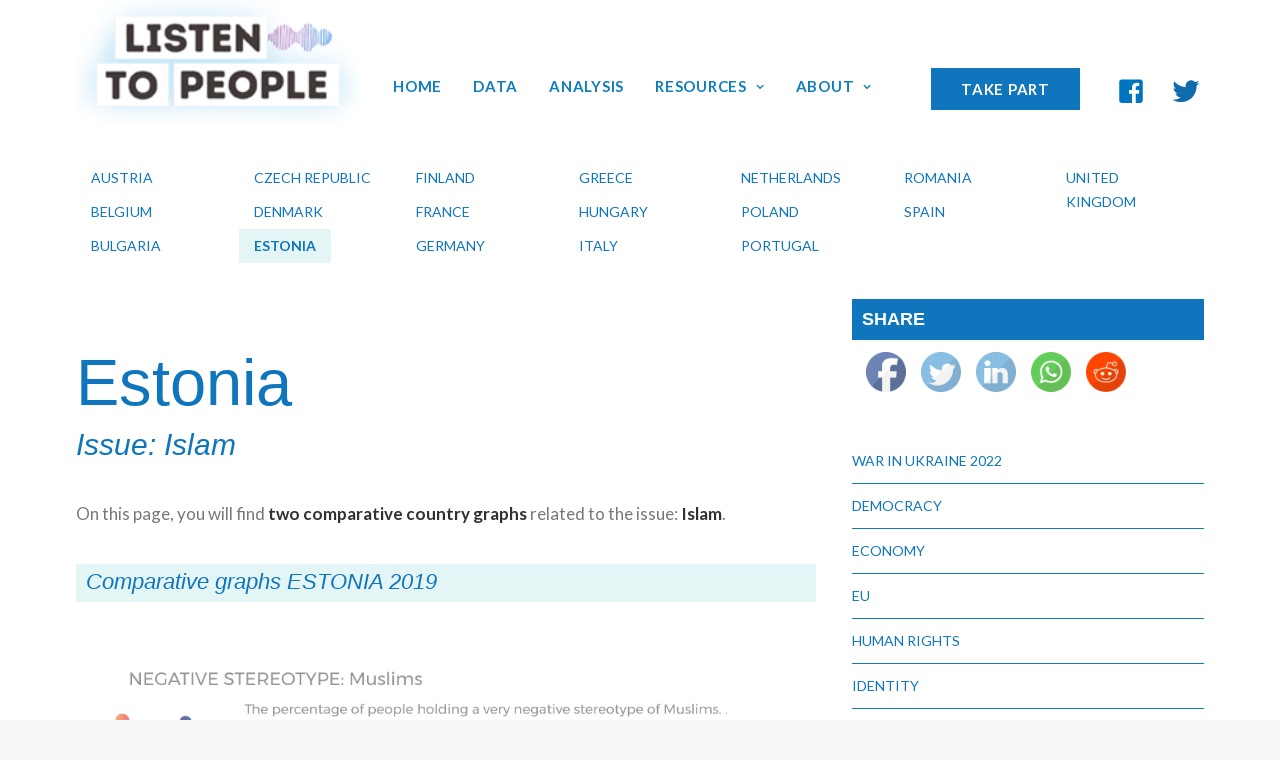

--- FILE ---
content_type: text/html; charset=UTF-8
request_url: https://listentopeople.eu/estonia-islam/
body_size: 29526
content:
<!DOCTYPE html>
<html class="no-touch" lang="en-US" xmlns="http://www.w3.org/1999/xhtml">
<head>
<meta http-equiv="Content-Type" content="text/html; charset=UTF-8">
<meta name="viewport" content="width=device-width, initial-scale=1">
<link rel="profile" href="https://gmpg.org/xfn/11">
<link rel="pingback" href="https://listentopeople.eu/xmlrpc.php">
<title>Estonia &#8211; Islam &#8211; Listen To Europe</title>
<link rel='dns-prefetch' href='//s.w.org' />
<link rel="alternate" type="application/rss+xml" title="Listen To Europe &raquo; Feed" href="https://listentopeople.eu/feed/" />
		<!-- This site uses the Google Analytics by MonsterInsights plugin v8.12.1 - Using Analytics tracking - https://www.monsterinsights.com/ -->
							<script
				src="//www.googletagmanager.com/gtag/js?id=G-ZZSBGJJGDG"  data-cfasync="false" data-wpfc-render="false" type="text/javascript" async></script>
			<script data-cfasync="false" data-wpfc-render="false" type="text/javascript">
				var mi_version = '8.12.1';
				var mi_track_user = true;
				var mi_no_track_reason = '';
				
								var disableStrs = [
										'ga-disable-G-ZZSBGJJGDG',
														];

				/* Function to detect opted out users */
				function __gtagTrackerIsOptedOut() {
					for (var index = 0; index < disableStrs.length; index++) {
						if (document.cookie.indexOf(disableStrs[index] + '=true') > -1) {
							return true;
						}
					}

					return false;
				}

				/* Disable tracking if the opt-out cookie exists. */
				if (__gtagTrackerIsOptedOut()) {
					for (var index = 0; index < disableStrs.length; index++) {
						window[disableStrs[index]] = true;
					}
				}

				/* Opt-out function */
				function __gtagTrackerOptout() {
					for (var index = 0; index < disableStrs.length; index++) {
						document.cookie = disableStrs[index] + '=true; expires=Thu, 31 Dec 2099 23:59:59 UTC; path=/';
						window[disableStrs[index]] = true;
					}
				}

				if ('undefined' === typeof gaOptout) {
					function gaOptout() {
						__gtagTrackerOptout();
					}
				}
								window.dataLayer = window.dataLayer || [];

				window.MonsterInsightsDualTracker = {
					helpers: {},
					trackers: {},
				};
				if (mi_track_user) {
					function __gtagDataLayer() {
						dataLayer.push(arguments);
					}

					function __gtagTracker(type, name, parameters) {
						if (!parameters) {
							parameters = {};
						}

						if (parameters.send_to) {
							__gtagDataLayer.apply(null, arguments);
							return;
						}

						if (type === 'event') {
														parameters.send_to = monsterinsights_frontend.v4_id;
							var hookName = name;
							if (typeof parameters['event_category'] !== 'undefined') {
								hookName = parameters['event_category'] + ':' + name;
							}

							if (typeof MonsterInsightsDualTracker.trackers[hookName] !== 'undefined') {
								MonsterInsightsDualTracker.trackers[hookName](parameters);
							} else {
								__gtagDataLayer('event', name, parameters);
							}
							
													} else {
							__gtagDataLayer.apply(null, arguments);
						}
					}

					__gtagTracker('js', new Date());
					__gtagTracker('set', {
						'developer_id.dZGIzZG': true,
											});
										__gtagTracker('config', 'G-ZZSBGJJGDG', {"forceSSL":"true","link_attribution":"true"} );
															window.gtag = __gtagTracker;										(function () {
						/* https://developers.google.com/analytics/devguides/collection/analyticsjs/ */
						/* ga and __gaTracker compatibility shim. */
						var noopfn = function () {
							return null;
						};
						var newtracker = function () {
							return new Tracker();
						};
						var Tracker = function () {
							return null;
						};
						var p = Tracker.prototype;
						p.get = noopfn;
						p.set = noopfn;
						p.send = function () {
							var args = Array.prototype.slice.call(arguments);
							args.unshift('send');
							__gaTracker.apply(null, args);
						};
						var __gaTracker = function () {
							var len = arguments.length;
							if (len === 0) {
								return;
							}
							var f = arguments[len - 1];
							if (typeof f !== 'object' || f === null || typeof f.hitCallback !== 'function') {
								if ('send' === arguments[0]) {
									var hitConverted, hitObject = false, action;
									if ('event' === arguments[1]) {
										if ('undefined' !== typeof arguments[3]) {
											hitObject = {
												'eventAction': arguments[3],
												'eventCategory': arguments[2],
												'eventLabel': arguments[4],
												'value': arguments[5] ? arguments[5] : 1,
											}
										}
									}
									if ('pageview' === arguments[1]) {
										if ('undefined' !== typeof arguments[2]) {
											hitObject = {
												'eventAction': 'page_view',
												'page_path': arguments[2],
											}
										}
									}
									if (typeof arguments[2] === 'object') {
										hitObject = arguments[2];
									}
									if (typeof arguments[5] === 'object') {
										Object.assign(hitObject, arguments[5]);
									}
									if ('undefined' !== typeof arguments[1].hitType) {
										hitObject = arguments[1];
										if ('pageview' === hitObject.hitType) {
											hitObject.eventAction = 'page_view';
										}
									}
									if (hitObject) {
										action = 'timing' === arguments[1].hitType ? 'timing_complete' : hitObject.eventAction;
										hitConverted = mapArgs(hitObject);
										__gtagTracker('event', action, hitConverted);
									}
								}
								return;
							}

							function mapArgs(args) {
								var arg, hit = {};
								var gaMap = {
									'eventCategory': 'event_category',
									'eventAction': 'event_action',
									'eventLabel': 'event_label',
									'eventValue': 'event_value',
									'nonInteraction': 'non_interaction',
									'timingCategory': 'event_category',
									'timingVar': 'name',
									'timingValue': 'value',
									'timingLabel': 'event_label',
									'page': 'page_path',
									'location': 'page_location',
									'title': 'page_title',
								};
								for (arg in args) {
																		if (!(!args.hasOwnProperty(arg) || !gaMap.hasOwnProperty(arg))) {
										hit[gaMap[arg]] = args[arg];
									} else {
										hit[arg] = args[arg];
									}
								}
								return hit;
							}

							try {
								f.hitCallback();
							} catch (ex) {
							}
						};
						__gaTracker.create = newtracker;
						__gaTracker.getByName = newtracker;
						__gaTracker.getAll = function () {
							return [];
						};
						__gaTracker.remove = noopfn;
						__gaTracker.loaded = true;
						window['__gaTracker'] = __gaTracker;
					})();
									} else {
										console.log("");
					(function () {
						function __gtagTracker() {
							return null;
						}

						window['__gtagTracker'] = __gtagTracker;
						window['gtag'] = __gtagTracker;
					})();
									}
			</script>
				<!-- / Google Analytics by MonsterInsights -->
				<script type="text/javascript">
			window._wpemojiSettings = {"baseUrl":"https:\/\/s.w.org\/images\/core\/emoji\/12.0.0-1\/72x72\/","ext":".png","svgUrl":"https:\/\/s.w.org\/images\/core\/emoji\/12.0.0-1\/svg\/","svgExt":".svg","source":{"concatemoji":"https:\/\/listentopeople.eu\/wp-includes\/js\/wp-emoji-release.min.js?ver=5.2.23"}};
			!function(e,a,t){var n,r,o,i=a.createElement("canvas"),p=i.getContext&&i.getContext("2d");function s(e,t){var a=String.fromCharCode;p.clearRect(0,0,i.width,i.height),p.fillText(a.apply(this,e),0,0);e=i.toDataURL();return p.clearRect(0,0,i.width,i.height),p.fillText(a.apply(this,t),0,0),e===i.toDataURL()}function c(e){var t=a.createElement("script");t.src=e,t.defer=t.type="text/javascript",a.getElementsByTagName("head")[0].appendChild(t)}for(o=Array("flag","emoji"),t.supports={everything:!0,everythingExceptFlag:!0},r=0;r<o.length;r++)t.supports[o[r]]=function(e){if(!p||!p.fillText)return!1;switch(p.textBaseline="top",p.font="600 32px Arial",e){case"flag":return s([55356,56826,55356,56819],[55356,56826,8203,55356,56819])?!1:!s([55356,57332,56128,56423,56128,56418,56128,56421,56128,56430,56128,56423,56128,56447],[55356,57332,8203,56128,56423,8203,56128,56418,8203,56128,56421,8203,56128,56430,8203,56128,56423,8203,56128,56447]);case"emoji":return!s([55357,56424,55356,57342,8205,55358,56605,8205,55357,56424,55356,57340],[55357,56424,55356,57342,8203,55358,56605,8203,55357,56424,55356,57340])}return!1}(o[r]),t.supports.everything=t.supports.everything&&t.supports[o[r]],"flag"!==o[r]&&(t.supports.everythingExceptFlag=t.supports.everythingExceptFlag&&t.supports[o[r]]);t.supports.everythingExceptFlag=t.supports.everythingExceptFlag&&!t.supports.flag,t.DOMReady=!1,t.readyCallback=function(){t.DOMReady=!0},t.supports.everything||(n=function(){t.readyCallback()},a.addEventListener?(a.addEventListener("DOMContentLoaded",n,!1),e.addEventListener("load",n,!1)):(e.attachEvent("onload",n),a.attachEvent("onreadystatechange",function(){"complete"===a.readyState&&t.readyCallback()})),(n=t.source||{}).concatemoji?c(n.concatemoji):n.wpemoji&&n.twemoji&&(c(n.twemoji),c(n.wpemoji)))}(window,document,window._wpemojiSettings);
		</script>
		<style type="text/css">
img.wp-smiley,
img.emoji {
	display: inline !important;
	border: none !important;
	box-shadow: none !important;
	height: 1em !important;
	width: 1em !important;
	margin: 0 .07em !important;
	vertical-align: -0.1em !important;
	background: none !important;
	padding: 0 !important;
}
</style>
	<link rel='stylesheet' id='wp-block-library-css'  href='https://listentopeople.eu/wp-includes/css/dist/block-library/style.min.css?ver=5.2.23' type='text/css' media='all' />
<link rel='stylesheet' id='ctf_styles-css'  href='https://listentopeople.eu/wp-content/plugins/custom-twitter-feeds/css/ctf-styles.min.css?ver=1.8.4' type='text/css' media='all' />
<link rel='stylesheet' id='menu-image-css'  href='https://listentopeople.eu/wp-content/plugins/menu-image/includes/css/menu-image.css?ver=3.0.5' type='text/css' media='all' />
<link rel='stylesheet' id='dashicons-css'  href='https://listentopeople.eu/wp-includes/css/dashicons.min.css?ver=5.2.23' type='text/css' media='all' />
<link rel='stylesheet' id='SFSImainCss-css'  href='https://listentopeople.eu/wp-content/plugins/ultimate-social-media-icons/css/sfsi-style.css?ver=2.7.1' type='text/css' media='all' />
<link rel='stylesheet' id='wpmi-icons-css'  href='https://listentopeople.eu/wp-content/plugins/wp-menu-icons/assets/css/wpmi.css?ver=2.1.6' type='text/css' media='all' />
<link rel='stylesheet' id='recent-posts-widget-with-thumbnails-public-style-css'  href='https://listentopeople.eu/wp-content/plugins/recent-posts-widget-with-thumbnails/public.css?ver=7.1.1' type='text/css' media='all' />
<link rel='stylesheet' id='uncode-style-css'  href='https://listentopeople.eu/wp-content/themes/uncode/library/css/style.css?ver=207183140' type='text/css' media='all' />
<style id='uncode-style-inline-css' type='text/css'>

@media (min-width: 960px) { .limit-width { max-width: 1200px; margin: auto;}}
</style>
<link rel='stylesheet' id='uncode-icons-css'  href='https://listentopeople.eu/wp-content/themes/uncode/library/css/uncode-icons.css?ver=207183140' type='text/css' media='all' />
<link rel='stylesheet' id='uncode-custom-style-css'  href='https://listentopeople.eu/wp-content/themes/uncode/library/css/style-custom.css?ver=207183140' type='text/css' media='all' />
<style id='uncode-custom-style-inline-css' type='text/css'>
@import url('https://fonts.googleapis.com/css?family=Lato:100,300,300i,400,400i,700,900&display=swap');body,.font-family-menu, .menu-container ul.menu-smart a:not(.social-menu-link) {font-family:'Lato', sans-serif !important;}p, li, dt, dd, dl, adfilldress, label, small, pre, code {font-size:17px;}a,.style-light .link, .style-light.style-override .link, .style-dark .style-light .link, .style-light a, .style-light.style-override a, .style-dark .style-light a, .style-light input[type=checkbox]:checked:before, .style-light.style-override input[type=checkbox]:checked:before, .style-dark .style-light input[type=checkbox]:checked:before{color:#0f75bc;}a:hover {color:#00ac9c;}.menu-light .menu-smart > li.active > a, .menu-light .menu-smart > li a.active, .menu-light .menu-smart > li.current-menu-ancestor > a, .menu-light .menu-smart > li.current-menu-item:not(.menu-item-type-custom) > a {font-weight:900;}.menu-light .menu-smart a:hover, .menu-light .menu-smart a:focus {text-decoration:underline;}.menu-wrapper div[class*=col-lg-].middle {vertical-align:top;}.menu-horizontal {height:140px; }.drop-menu {margin-top:-40px !important;}h1:not([class*="fontsize-"]), .h1:not([class*="fontsize-"]) {font-size:65px;font-weight:300;}h3:not([class*="fontsize-"]), .h3:not([class*="fontsize-"]) {font-size:30px;font-weight:300;}.uncode_text_column h2 {font-style:italic;font-weight:300;}h1:not([class*="fontsize-"]) + h3:not([class*="fontsize-"]),.h1:not([class*="fontsize-"]) + .h3:not([class*="fontsize-"]) {font-style:italic;margin-top:5px;}h4:not([class*="fontsize-"]), .h4:not([class*="fontsize-"]) {font-size:22px;}.noPL {padding-left:0 !important;}.noPR {padding-right:0 !important;}.noPL .row-parent,.noPR .row-parent {padding-left:0 !important;padding-right:0 !important;}.noMT {margin-top:0 !important;}.fw300 {font-weight:300 !important;}.opinions_box img {max-width:200%;width:calc(100% + 40px) !important;height:auto !important;margin-left:-20px;margin-bottom:-30px;}.video_ratio {position:relative;padding-top:56.25%;}.video_ratio iframe {position:absolute;top:0;left:0;width:100%;height:100%;}.footer_sec p {font-size:14px;}.footer_sec + p {display:none;}a.country_item {display:block;text-align:center;color:#fff;}a.country_item img {transition:all 0.3s ease;}.country_item br,.country_item .ci_2,.country_item:hover .ci_1 {display:none;}.country_item:hover .ci_2 {display:block;margin-bottom:8px;}#eu_36,#eu_44,#eu_4,#eu_vn36,#eu_vn44,#eu_vn4 {display:none;}#mapbase {background:url(/wp-content/uploads/2019/09/map_gradient.png) no-repeat 6% 48%;background-size:auto 89%;}.hidden {display:none !important;}.countries_menu ul.menu {list-style:none;margin:0;padding:0;column-count:7;-moz-column-count:7;column-gap:10px;-moz-column-gap:10px;}.countries_menu ul.menu .sub-menu {display:none;}.countries_menu ul.menu li > a {display:inline-block;font-size:14px;padding:5px 15px;}.countries_menu ul.menu li.current-menu-item > a,.countries_menu ul.menu li.current-menu-parent > a {font-weight:bold;background-color:#e3f5f5;}@media screen and (min-width:768px) { #mapbase svg { height:770px !important; } }#mapwrapper {transform:translateX(150px);}#mapbase path {fill:transparent !important;}#mapbase path[cursor="default"] {fill:#bcbec1 !important;}#mapbase path:not([cursor="default"]):hover {fill:#1976b9 !important;}#visnames {display:none;}#tipeu {display:none !important;}.map_left_info {padding-top:50px; }.map_left_info h1 {white-space:nowrap;color:#1976b9;}.map_left_info h2 {white-space:nowrap;color:#1976b9;font-style:italic;font-weight:400;font-size:30px;margin-top:10px;}#country_info {display:none;width:300px;margin-top:20px;padding:20px;border-radius:6px;background:#f6f6f6;}#country_info h4 {font-size:24px;text-transform:uppercase;font-weight:200;margin-top:0;margin-bottom:13px;}#country_info h3 {font-size:30px;text-transform:uppercase;font-weight:400;margin-top:0;margin-bottom:0;color:#1976b9;}#country_info p {font-style:italic;}.menu-item-button .btn {background-color:#0f75bc;color:#fff;}#colophon .row.limit-width.row-parent {padding:8px 36px 8px 36px;}a.hashtag_link {color:#fff;font-size:50px;font-weight:bold;display:inline-block;}.centered {text-align:center;}.themes_menu ul.menu,.themes_menu ul.menu .sub-menu {list-style:none;margin:0;padding:0;}.themes_menu ul.menu > li,.themes_menu ul.menu > li.current-menu-item > a,.themes_menu ul.menu > li.current-menu-parent > a {display:none;}.themes_menu ul.menu > li.current-menu-item,.themes_menu ul.menu > li.current-menu-parent {display:block;}.themes_menu li a {display:block;padding:10px 0;font-size:14px;text-transform:uppercase;border-bottom:1px solid #0f7dbc;}.themes_menu li.current-menu-item > a {background-color:#0f7dbc;color:#fff !important;padding:10px 20px;}.map-menu {list-style:none !important;margin:10px 0;padding:0 !important;}.map-menu li a {display:block;border-bottom:1px solid #0f75bc;padding:7px 0px;}.theme_img_2 {display:none;}.theme_item img {max-height:100px;}.theme_item:hover .theme_img_1,.theme_item.active .theme_img_1 {display:none;}.theme_item:hover .theme_img_2,.theme_item.active .theme_img_2 {display:inline-block;}.theme_item p {margin:0;}.theme_item br {display:none;}.theme_item .uncode_text_column {text-align:center;}.themes_menu_row,.themes_menu_row .sub-menu {display:none;}.themes_menu_row {padding:20px;background:#f6f6f6;}.themes_menu_row h2 {font-size:24px;font-weight:400;text-transform:uppercase;margin:0;margin-bottom:10px;}.themes_menu_row .menu {list-style-type:none !important;padding:0 !important;margin:0;display:flex;justify-content:flex-start;flex-wrap:wrap;overflow:hidden;height:140px;}.themes_menu_row .menu li {display:inline-block;width:14.11%;border-bottom:1px solid #0f75bc;}.themes_menu_row .menu li a {display:inline-block;padding:7px 0px;text-transform:uppercase;}.methology_text {color:#00ac9c;}.button_file,.button_file.btn-default.btn-icon-left {width:100%;background-color:#e3f5f5 !important;color:#0f75bc !important;font-size:14px !important;font-weight:300 !important;border:none !important;letter-spacing:0 !important;text-align:left;padding-left:20px !important;padding-right:20px !important;}.button_file b,.button_file.btn-default.btn-icon-left b {font-weight:700 !important;}.style-light .btn-default.btn.button_file.btn-default.btn-icon-left:hover {background-color:#d3efef !important;color:#00ac9c !important;}.heading-text.el-text h1,.heading-text.el-text h3 {color:#0f75bc;}.section-title {background-color:#e3f5f5;padding:5px 10px 7px;}.section-title .h2 {color:#0f75bc;font-style:italic;font-size:22px;font-weight:400;}.is_stucked {background-color:#fff;}.sticky-sidebar.is_stucked {padding-top:104px;}@media (max-width:1200px) {#mapbase svg {height:auto !important;}#mapbase {width:600px;background-size:auto 97%;background-position:6% 48%;}#mapwrapper {min-width:600px;}}@media (max-width:970px) {#mapbase {width:100%;background-size:auto 97%;background-position:6% 48%;}#mapwrapper {display:inline;min-width:100%;}.menu-horizontal {height:auto;}.themes_menu_row .menu {height:auto;}.themes_menu_row .menu li {width:20%;}}@media (max-width:700px) {.themes_menu_row .menu li {width:33%;}}@media (max-width:600px) {.map_left_info h1 {white-space:normal;font-size:35px;}.map_left_info h2 {white-space:normal;font-size:24px;}.countries_menu ul.menu {column-count:3;-moz-column-count:3;}}@media (max-width:490px) {.themes_menu_row .menu li {width:50%;}}@media (max-width:420px) {#mapbase {width:400px;}#country_info {width:100%;}.countries_menu ul.menu {column-count:2;-moz-column-count:2;}}
</style>
<link rel='stylesheet' id='myStyleSheets-css'  href='https://listentopeople.eu/wp-content/plugins/wp-latest-posts/css/wplp_front.css?ver=5.2.23' type='text/css' media='all' />
<link rel='stylesheet' id='myFonts-css'  href='https://fonts.googleapis.com/css?family=Raleway%3A400%2C500%2C600%2C700%2C800%2C900%7CAlegreya%3A400%2C400italic%2C700%2C700italic%2C900%2C900italic%7CVarela+Round&#038;subset=latin%2Clatin-ext&#038;ver=5.2.23' type='text/css' media='all' />
<script type='text/javascript' src='https://listentopeople.eu/wp-includes/js/jquery/jquery.js?ver=1.12.4-wp'></script>
<script type='text/javascript' src='https://listentopeople.eu/wp-includes/js/jquery/jquery-migrate.min.js?ver=1.4.1'></script>
<script type='text/javascript' src='https://listentopeople.eu/wp-content/plugins/google-analytics-premium/assets/js/frontend-gtag.min.js?ver=8.12.1'></script>
<script data-cfasync="false" data-wpfc-render="false" type="text/javascript" id='monsterinsights-frontend-script-js-extra'>/* <![CDATA[ */
var monsterinsights_frontend = {"js_events_tracking":"true","download_extensions":"doc,pdf,ppt,zip,xls,docx,pptx,xlsx","inbound_paths":"[{\"path\":\"\\\/go\\\/\",\"label\":\"affiliate\"},{\"path\":\"\\\/recommend\\\/\",\"label\":\"affiliate\"}]","home_url":"https:\/\/listentopeople.eu","hash_tracking":"false","ua":"","v4_id":"G-ZZSBGJJGDG"};/* ]]> */
</script>
<script type='text/javascript' src='https://listentopeople.eu/wp-content/plugins/revslider/public/assets/js/rbtools.min.js?ver=6.5.14'></script>
<script type='text/javascript' src='https://listentopeople.eu/wp-content/plugins/revslider/public/assets/js/rs6.min.js?ver=6.5.14'></script>
<script type='text/javascript'>
var mejsL10n = {"language":"en","strings":{"mejs.install-flash":"You are using a browser that does not have Flash player enabled or installed. Please turn on your Flash player plugin or download the latest version from https:\/\/get.adobe.com\/flashplayer\/","mejs.fullscreen-off":"Turn off Fullscreen","mejs.fullscreen-on":"Go Fullscreen","mejs.download-video":"Download Video","mejs.fullscreen":"Fullscreen","mejs.time-jump-forward":["Jump forward 1 second","Jump forward %1 seconds"],"mejs.loop":"Toggle Loop","mejs.play":"Play","mejs.pause":"Pause","mejs.close":"Close","mejs.time-slider":"Time Slider","mejs.time-help-text":"Use Left\/Right Arrow keys to advance one second, Up\/Down arrows to advance ten seconds.","mejs.time-skip-back":["Skip back 1 second","Skip back %1 seconds"],"mejs.captions-subtitles":"Captions\/Subtitles","mejs.captions-chapters":"Chapters","mejs.none":"None","mejs.mute-toggle":"Mute Toggle","mejs.volume-help-text":"Use Up\/Down Arrow keys to increase or decrease volume.","mejs.unmute":"Unmute","mejs.mute":"Mute","mejs.volume-slider":"Volume Slider","mejs.video-player":"Video Player","mejs.audio-player":"Audio Player","mejs.ad-skip":"Skip ad","mejs.ad-skip-info":["Skip in 1 second","Skip in %1 seconds"],"mejs.source-chooser":"Source Chooser","mejs.stop":"Stop","mejs.speed-rate":"Speed Rate","mejs.live-broadcast":"Live Broadcast","mejs.afrikaans":"Afrikaans","mejs.albanian":"Albanian","mejs.arabic":"Arabic","mejs.belarusian":"Belarusian","mejs.bulgarian":"Bulgarian","mejs.catalan":"Catalan","mejs.chinese":"Chinese","mejs.chinese-simplified":"Chinese (Simplified)","mejs.chinese-traditional":"Chinese (Traditional)","mejs.croatian":"Croatian","mejs.czech":"Czech","mejs.danish":"Danish","mejs.dutch":"Dutch","mejs.english":"English","mejs.estonian":"Estonian","mejs.filipino":"Filipino","mejs.finnish":"Finnish","mejs.french":"French","mejs.galician":"Galician","mejs.german":"German","mejs.greek":"Greek","mejs.haitian-creole":"Haitian Creole","mejs.hebrew":"Hebrew","mejs.hindi":"Hindi","mejs.hungarian":"Hungarian","mejs.icelandic":"Icelandic","mejs.indonesian":"Indonesian","mejs.irish":"Irish","mejs.italian":"Italian","mejs.japanese":"Japanese","mejs.korean":"Korean","mejs.latvian":"Latvian","mejs.lithuanian":"Lithuanian","mejs.macedonian":"Macedonian","mejs.malay":"Malay","mejs.maltese":"Maltese","mejs.norwegian":"Norwegian","mejs.persian":"Persian","mejs.polish":"Polish","mejs.portuguese":"Portuguese","mejs.romanian":"Romanian","mejs.russian":"Russian","mejs.serbian":"Serbian","mejs.slovak":"Slovak","mejs.slovenian":"Slovenian","mejs.spanish":"Spanish","mejs.swahili":"Swahili","mejs.swedish":"Swedish","mejs.tagalog":"Tagalog","mejs.thai":"Thai","mejs.turkish":"Turkish","mejs.ukrainian":"Ukrainian","mejs.vietnamese":"Vietnamese","mejs.welsh":"Welsh","mejs.yiddish":"Yiddish"}};
</script>
<script type='text/javascript' src='https://listentopeople.eu/wp-includes/js/mediaelement/mediaelement-and-player.min.js?ver=4.2.6-78496d1'></script>
<script type='text/javascript' src='https://listentopeople.eu/wp-includes/js/mediaelement/mediaelement-migrate.min.js?ver=5.2.23'></script>
<script type='text/javascript'>
/* <![CDATA[ */
var _wpmejsSettings = {"pluginPath":"\/wp-includes\/js\/mediaelement\/","classPrefix":"mejs-","stretching":"responsive"};
/* ]]> */
</script>
<script type='text/javascript' src='/wp-content/themes/uncode/library/js/ai-uncode.js' id='uncodeAI' data-home='/' data-path='/' data-breakpoints-images='258,516,720,1032,1440,2064,2880'></script>
<script type='text/javascript'>
/* <![CDATA[ */
var SiteParameters = {"days":"days","hours":"hours","minutes":"minutes","seconds":"seconds","constant_scroll":"on","scroll_speed":"2","parallax_factor":"0.25","loading":"Loading\u2026","slide_name":"slide","slide_footer":"footer","ajax_url":"https:\/\/listentopeople.eu\/wp-admin\/admin-ajax.php","nonce_adaptive_images":"b72d8a9100","enable_debug":"","block_mobile_videos":"","is_frontend_editor":"","mobile_parallax_allowed":"","wireframes_plugin_active":"1"};
/* ]]> */
</script>
<script type='text/javascript' src='https://listentopeople.eu/wp-content/themes/uncode/library/js/init.js?ver=207183140'></script>
<link rel='https://api.w.org/' href='https://listentopeople.eu/wp-json/' />
<link rel="EditURI" type="application/rsd+xml" title="RSD" href="https://listentopeople.eu/xmlrpc.php?rsd" />
<link rel="wlwmanifest" type="application/wlwmanifest+xml" href="https://listentopeople.eu/wp-includes/wlwmanifest.xml" /> 
<meta name="generator" content="WordPress 5.2.23" />
<link rel="canonical" href="https://listentopeople.eu/estonia-islam/" />
<link rel='shortlink' href='https://listentopeople.eu/?p=1384' />
<link rel="alternate" type="application/json+oembed" href="https://listentopeople.eu/wp-json/oembed/1.0/embed?url=https%3A%2F%2Flistentopeople.eu%2Festonia-islam%2F" />
<link rel="alternate" type="text/xml+oembed" href="https://listentopeople.eu/wp-json/oembed/1.0/embed?url=https%3A%2F%2Flistentopeople.eu%2Festonia-islam%2F&#038;format=xml" />
<meta name="follow.[base64]" content="MjZVU9S1XCqXNrUvFLN1"/><meta name="generator" content="Powered by Slider Revolution 6.5.14 - responsive, Mobile-Friendly Slider Plugin for WordPress with comfortable drag and drop interface." />
<link rel="icon" href="https://listentopeople.eu/wp-content/uploads/2020/01/cropped-Favicon_512x512rope_listentoeu-32x32.png" sizes="32x32" />
<link rel="icon" href="https://listentopeople.eu/wp-content/uploads/2020/01/cropped-Favicon_512x512rope_listentoeu-192x192.png" sizes="192x192" />
<link rel="apple-touch-icon-precomposed" href="https://listentopeople.eu/wp-content/uploads/2020/01/cropped-Favicon_512x512rope_listentoeu-180x180.png" />
<meta name="msapplication-TileImage" content="https://listentopeople.eu/wp-content/uploads/2020/01/cropped-Favicon_512x512rope_listentoeu-270x270.png" />
<script>function setREVStartSize(e){
			//window.requestAnimationFrame(function() {
				window.RSIW = window.RSIW===undefined ? window.innerWidth : window.RSIW;
				window.RSIH = window.RSIH===undefined ? window.innerHeight : window.RSIH;
				try {
					var pw = document.getElementById(e.c).parentNode.offsetWidth,
						newh;
					pw = pw===0 || isNaN(pw) ? window.RSIW : pw;
					e.tabw = e.tabw===undefined ? 0 : parseInt(e.tabw);
					e.thumbw = e.thumbw===undefined ? 0 : parseInt(e.thumbw);
					e.tabh = e.tabh===undefined ? 0 : parseInt(e.tabh);
					e.thumbh = e.thumbh===undefined ? 0 : parseInt(e.thumbh);
					e.tabhide = e.tabhide===undefined ? 0 : parseInt(e.tabhide);
					e.thumbhide = e.thumbhide===undefined ? 0 : parseInt(e.thumbhide);
					e.mh = e.mh===undefined || e.mh=="" || e.mh==="auto" ? 0 : parseInt(e.mh,0);
					if(e.layout==="fullscreen" || e.l==="fullscreen")
						newh = Math.max(e.mh,window.RSIH);
					else{
						e.gw = Array.isArray(e.gw) ? e.gw : [e.gw];
						for (var i in e.rl) if (e.gw[i]===undefined || e.gw[i]===0) e.gw[i] = e.gw[i-1];
						e.gh = e.el===undefined || e.el==="" || (Array.isArray(e.el) && e.el.length==0)? e.gh : e.el;
						e.gh = Array.isArray(e.gh) ? e.gh : [e.gh];
						for (var i in e.rl) if (e.gh[i]===undefined || e.gh[i]===0) e.gh[i] = e.gh[i-1];
											
						var nl = new Array(e.rl.length),
							ix = 0,
							sl;
						e.tabw = e.tabhide>=pw ? 0 : e.tabw;
						e.thumbw = e.thumbhide>=pw ? 0 : e.thumbw;
						e.tabh = e.tabhide>=pw ? 0 : e.tabh;
						e.thumbh = e.thumbhide>=pw ? 0 : e.thumbh;
						for (var i in e.rl) nl[i] = e.rl[i]<window.RSIW ? 0 : e.rl[i];
						sl = nl[0];
						for (var i in nl) if (sl>nl[i] && nl[i]>0) { sl = nl[i]; ix=i;}
						var m = pw>(e.gw[ix]+e.tabw+e.thumbw) ? 1 : (pw-(e.tabw+e.thumbw)) / (e.gw[ix]);
						newh =  (e.gh[ix] * m) + (e.tabh + e.thumbh);
					}
					var el = document.getElementById(e.c);
					if (el!==null && el) el.style.height = newh+"px";
					el = document.getElementById(e.c+"_wrapper");
					if (el!==null && el) {
						el.style.height = newh+"px";
						el.style.display = "block";
					}
				} catch(e){
					console.log("Failure at Presize of Slider:" + e)
				}
			//});
		  };</script>
		<style type="text/css" id="wp-custom-css">
			.t-entry-title a:hover, .t-entry-readmore a.btn.btn-default:hover, .want-more a:hover {
  background-size: 0 3px, 100% 3px;
	transition: background-size 800ms;
}
.t-entry-title a, .t-entry-readmore a.btn.btn-default, .want-more a {
  background:
    linear-gradient(
      to right,
      rgba(100, 200, 200, 0),      rgba(100, 200, 200, 0)
    ),
    linear-gradient(
      to right,
      rgba(255, 235, 80, 1),
      rgba(239, 91, 126, 1),
      rgba(112, 100, 172, 1),
			rgba(0, 173, 160, 1)
  );
  background-size: 100% 3px, 0 3px;
  background-position: 100% 100%, 0 100%;
  background-repeat: no-repeat;
  transition: background-size 800ms;
}

.want-more a {
    padding-bottom: 5px;
}
img.flimage {
    width: 100%;
}


div#ctf {
    margin-top: 40px;
}
.flimage  img{
    height: 410px;
    object-fit: cover;
    max-width: 100%;
    width: 100%;
}
.rpwwt-widget ul {
	padding-left:0 !important;
}
p.ctf-tweet-text {
    font-size: 15px;
    color: #3d3d3d;
}
.textwidget h3 {
   font-size: 20px;
    color: #0f75bc;
    font-weight: 600;
}
div#rpwwt-recent-posts-widget-with-thumbnails-2 {
    font-size: 20px;
    color: #0f75bc;
    font-weight: 600;
    margin-top: 40px;
}
span.rpwwt-post-title {
    font-weight: 700;
    font-size: 18px;
}
.rpwwt-post-date{
	font-size: 15px;
	color: #3d3d3d;
	 font-weight: 400;
}
.rpwwt-post-excerpt {
    font-size: 15px;
    color: #3d3d3d;
	 font-weight: 400;
}
.rpwwt-widget ul li {
    overflow: hidden;
    margin: 0 0 1.5em;
    border-top: 1px solid #0f75bc;
    padding-top: 20px;
}
.textwidget p {
    color: #3d3d3d;
    font-size: 16px;
}

.page-id-28 #masthead .menu-container, .page-id-6877 #masthead .menu-container{
	padding-bottom:15px;
	border-bottom:18px solid #fedd67;
}
.single-analysis #masthead .menu-container{
	padding-bottom:15px;
	border-bottom:18px solid #fedd67;
}
.single-post #masthead .menu-container{
	padding-bottom:15px;
	border-bottom:18px solid #f376b2;
}

.page-id-180 #masthead .menu-container, .page-id-827 #masthead .menu-container, .page-id-5425 #masthead .menu-container, .page-id-5449 #masthead .menu-container, .page-id-1627 #masthead .menu-container, .page-id-1723 #masthead .menu-container, .page-id-2166 #masthead .menu-container, .page-id-1131 #masthead .menu-container, .page-id-1075 #masthead .menu-container, .page-id-1170 #masthead .menu-container, .page-id-1357 #masthead .menu-container, .page-id-1511 #masthead .menu-container, .page-id-986 #masthead .menu-container, .page-id-1393 #masthead .menu-container, .page-id-2400 #masthead .menu-container, .page-id-2283 #masthead .menu-container, .page-id-5476 #masthead .menu-container{
	padding-bottom:15px;
	border-bottom:18px solid #167dbe;
}
.page-id-7009 #masthead .menu-container, .page-id-7010 #masthead .menu-container, .page-id-4595 #masthead .menu-container, .page-id-7007 #masthead .menu-container, .page-id-5042 #masthead .menu-container{
	padding-bottom:15px;
	border-bottom:18px solid #f376b2;
}
.page-id-26 #masthead .menu-container, .page-id-4826 #masthead .menu-container, .page-id-4828 #masthead .menu-container, .page-id-4915 #masthead .menu-container{
	padding-bottom:15px;
	border-bottom:18px solid #00ac9c;
}

.page-id-26 .border-color-819010-color, .page-id-4915 .border-color-819010-color {
    background: #fff;
}
.about-logo img {
    filter: grayscale(1);
    transition: .4s;
}
.about-logo img:hover {
    filter: grayscale(0);
    
}
.vc_custom_1566992528135 {
    border-bottom-width: 0px !important;
}
body[class*=hmenu-] .submenu-light .menu-smart ul a:hover, body[class*=hmenu-] .submenu-light .menu-smart ul a:focus {
    color: #ffffff;
    background-color: rgb(15 117 188);
}
.textwidget p strong{
	color:#0f75bc;
}








.facebook.menu-item span, .twitter.menu-item span {
    font-size: 0;
}
.nav.navbar-nav.navbar-cta.navbar-nav-last{
	
	min-width:300px !important;
}
li#menu-item-4718 a {
    padding-left: 36px;
    padding-right: 0;
}
li#menu-item-4719 a {
    padding-left: 0;
}
.socialpartfooter .row {
    width: 100%;
    padding: 0 0 0 0px !important;
    max-width: 100%;
}
.vc_row.footer_sec {
    padding: 70px 0px 0px 0px;
}
.socialpartfooter .row-inner > div {
    padding: 0px 0px 0px 0px !important;
}
.t-entry-text-tc.single-block-padding hr {
    display: none;
}
#menu-item-4016 a{
 padding:0px 30px;
  height:42px;
    background-color: #0f75bc;
    color: #fff;
}
.menu-item a:hover{
	text-decoration:none !important;
}
h3.t-entry-title a {
    font-style: italic;
    font-weight: 300;
    color: #1477bd !important;
    font-size: 32px;
}
.t-entry p {
    color: #000 !important;
}
.t-entry-readmore a.btn.btn-default {
    font-weight: 400 !important;
    color: #1477bd !important;
    font-size: 19px !important;
    background-color:transparent !important;
    padding: 0 !important;
    border: none;
    text-transform: none;
    letter-spacing: 0;
}
.face-footer{
	
height:350px;
}
#masthead .menu-container {
    position: fixed;
}
.soc-icon{

}
.face-footer{
	
height:350px !important;
}
.beinginformed{

}
.beingtxt{
padding:250px 0px 0px 0px;
	color:#000;
text-shadow:0px 0px 1px #fff;
}
.beingtxt p{
	font-size:20px;
	line-height:28px;
	
}

.logo-container{
	padding:0;
}
.menu-wrapper .row-menu .row-menu-inner {
    padding: 0;
	
}

.drop-menu {
    margin-top: 1px !important;
    min-width: 9em !important;
}
.menu-wrapper div[class*=col-lg-].middle {
    vertical-align: bottom;
}
.menu-horizontal {
    height: 80px;
}
ul.drop-menu li a {
    text-transform: uppercase;

	border-bottom: 1px solid #07ada2;
	}
header .limit-width {
  max-width: 1128px;
    margin: 0px auto 0px auto;
	

}
.page-id-25 #masthead .limit-width {
    border-bottom: 1px solid #07ada2 !important;
	margin: 0px auto 60px auto;
}
.menu-horizontal .menu-smart ul {
    padding:  0px;
	
}
.menu-smart ul > li > a, .menu-smart ul > li > ul > li > a {
    padding: 15px 9px 15px 9px;
    text-align: center;
    font-weight: 600;
}

@media (max-width:575px){
		.soc-icon a img {
    max-width: 60%;
}
.beinginformed{
	padding:0px !important;
}
.beingtxt p {
    font-size: 13px !important;
    line-height: 18px !important;
    position: absolute;
    bottom: 0px;
	left: -30px !important;
    padding: 0px 10px;
}
.beingtxt{
padding:130px 0px 0px 0px;
}
}

@media (max-width:960px){
	
	
	.page-id-180 #masthead .menu-container, .page-id-827 #masthead .menu-container, .page-id-5425 #masthead .menu-container, .page-id-5449 #masthead .menu-container, .page-id-1627 #masthead .menu-container, .page-id-1723 #masthead .menu-container, .page-id-2166 #masthead .menu-container, .page-id-1131 #masthead .menu-container, .page-id-1075 #masthead .menu-container, .page-id-1170 #masthead .menu-container, .page-id-1357 #masthead .menu-container, .page-id-1511 #masthead .menu-container, .page-id-986 #masthead .menu-container, .page-id-1393 #masthead .menu-container, .page-id-2400 #masthead .menu-container, .page-id-2283 #masthead .menu-container, .page-id-5476 #masthead .menu-container{
	padding-bottom:15px;
	border-bottom:18px solid #167dbe;
}
.page-id-7009 #masthead .menu-container, .page-id-7010 #masthead .menu-container, .page-id-4595 #masthead .menu-container, .page-id-7007 #masthead .menu-container, .page-id-5042 #masthead .menu-container{
	padding-bottom:0px;
	border-bottom:10px solid #f376b2;
}
	.page-id-7009 #masthead .menu-container, .page-id-7010 #masthead .menu-container, .page-id-4595 #masthead .menu-container, .page-id-7007 #masthead .menu-container, .page-id-5042 #masthead .menu-container{
	padding-bottom:0px;
	border-bottom:10px solid #f376b2;
}

.page-id-28 #masthead .menu-container, .page-id-6877 #masthead .menu-container{
	padding-bottom:0px;
	border-bottom:10px solid #fedd67;
}
.page-id-180 #masthead .menu-container{
	padding-bottom:0px;
	border-bottom:10px solid #167dbe;
}
.page-id-4483 #masthead .menu-container, .page-id-4593 #masthead .menu-container, .page-id-4595 #masthead .menu-container, .page-id-4597 #masthead .menu-container, .page-id-5042 #masthead .menu-container{
	padding-bottom:0px;
	border-bottom:10px solid #f376b2;
}
.page-id-26 #masthead .menu-container, .page-id-4826 #masthead .menu-container, .page-id-4828 #masthead .menu-container, .page-id-4915 #masthead .menu-container{
	padding-bottom:0px;
	border-bottom:10px solid #00ac9c;
}
	
.single-analysis #masthead .menu-container{
	padding-bottom:0px;
	border-bottom:10px solid #fedd67;
}
.single-post #masthead .menu-container{
	padding-bottom:0px;
	border-bottom:10px solid #f376b2;
}
	
	.menu-container .logo-container{
		padding:5px 36px 5px 36px !important;
		
	}
	.page-id-25 #masthead .limit-width {
   
    margin: 0px auto 0px auto !important;
}
.logo-image.main-logo.logo-skinnable{
	height:85px !important;
	
	}
	#main-logo .navbar-brand img {
    width: 100px !important;
    height: auto !important;
	}
	.menu-horizontal {
    height: auto !important;
}
h3.t-entry-title a {
    font-size: 24px;
}
a.hashtag_link {
    color: #fff;
    font-size: 32px;
}
.tmb .t-entry-visual img {
    max-width: 100% !important;
}
#menu-item-4016 a {
    padding: 13px 10px;
    height: 42px;
    background-color: #0f75bc;
    color: #fff;
    max-width: 126px;
    text-align: center;
    margin: 0px 36px;
}
li#menu-item-4718 a {
    padding-left: 36px;
    padding-right: 0;
    float: left;
    padding-top: 20px;
}
li#menu-item-4719 a {
    padding-left: 0;
    padding-top: 20px;
}
li#menu-item-4718 a i.fa-dropdown.fa-angle-right, li#menu-item-4719 a i.fa-dropdown.fa-angle-right{
display:none !important;
}	
.submenu-light .menu-smart li ul li {
    border-color: rgba(234,234,234,1);
    margin: 0px 30px;
}
.submenu-light .menu-smart li ul li a{
	text-align:left;
	padding-left: 0;
    padding-right: 0;
}
.beingtxt p{
	font-size:16px;
	line-height:22px;
	
}
.beingtxt{
padding:200px 0px 0px 0px;
	color:#000;
text-shadow:0px 0px 1px #fff;
}
h1:not([class*="fontsize-"]), .h1:not([class*="fontsize-"]) {
	    font-size: 35px !important;
		margin-top:0;
}
}

#mapbase path[cursor="default"] {
    fill: #ccc !important;
}
.row-container.style-dark-bg.footer-last {
    display: none;
}
h4.greenbar {
    background: #0f75bc;
    padding: 10px;
    color: #fff;
    font-size: 18px;
    margin-bottom: 8px;
}
.menu-horizontal.menu-light.text-center {
    display: none; 
}

textarea {
    visibility: visible !important;
}		</style>
		<noscript><style> .wpb_animate_when_almost_visible { opacity: 1; }</style></noscript></head>
<body data-rsssl=1 class="page-template-default page page-id-1384  style-color-lxmt-bg sfsi_actvite_theme_default hormenu-position-left hmenu hmenu-position-center header-full-width main-center-align menu-has-cta mobile-parallax-not-allowed ilb-no-bounce wpb-js-composer js-comp-ver-6.7.0 vc_responsive" data-border="0">
		<div class="body-borders" data-border="0"><div class="top-border body-border-shadow"></div><div class="right-border body-border-shadow"></div><div class="bottom-border body-border-shadow"></div><div class="left-border body-border-shadow"></div><div class="top-border style-light-bg"></div><div class="right-border style-light-bg"></div><div class="bottom-border style-light-bg"></div><div class="left-border style-light-bg"></div></div>	<div class="box-wrapper">
		<div class="box-container">
		<script type="text/javascript">UNCODE.initBox();</script>
		<div class="menu-wrapper">
													
													<header id="masthead" class="navbar menu-primary menu-light submenu-light style-light-original menu-with-logo">
														<div class="menu-container style-color-xsdn-bg menu-no-borders">
															<div class="row-menu limit-width">
																<div class="row-menu-inner">
																	<div id="logo-container-mobile" class="col-lg-0 logo-container middle">
																		<div id="main-logo" class="navbar-header style-light">
																			<a href="https://listentopeople.eu/" class="navbar-brand" data-minheight="20"><div class="logo-image main-logo logo-skinnable" data-maxheight="125" style="height: 125px;"><img src="https://listentopeople.eu/wp-content/uploads/2022/05/Listen-to-people_logo.png" alt="logo" width="223" height="98" class="img-responsive adaptive-async" data-uniqueid="7469-142724" data-guid="https://listentopeople.eu/wp-content/uploads/2022/05/Listen-to-people_logo.png" data-path="2022/05/Listen-to-people_logo.png" data-width="284" data-height="125" data-singlew="null" data-singleh="null" data-crop="" data-fixed="height" /></div></a>
																		</div>
																		<div class="mmb-container"><div class="mobile-menu-button 1 mobile-menu-button-light lines-button x2"><span class="lines"></span></div></div>
																	</div>
																	<div class="col-lg-12 main-menu-container middle">
																		<div class="menu-horizontal">
																			<div class="menu-horizontal-inner">
																				<div class="nav navbar-nav navbar-main navbar-nav-first"><ul id="menu-listen-to-europe" class="menu-primary-inner menu-smart sm"><li id="menu-item-39" class="menu-item menu-item-type-post_type menu-item-object-page menu-item-home menu-item-39 menu-item-link"><a title="HOME" href="https://listentopeople.eu/">HOME<i class="fa fa-angle-right fa-dropdown"></i></a></li>
<li id="menu-item-185" class="menu-item menu-item-type-post_type menu-item-object-page menu-item-185 menu-item-link"><a title="DATA" href="https://listentopeople.eu/data/">DATA<i class="fa fa-angle-right fa-dropdown"></i></a></li>
<li id="menu-item-6884" class="menu-item menu-item-type-post_type menu-item-object-page menu-item-6884 menu-item-link"><a title="ANALYSIS" href="https://listentopeople.eu/analysis/">ANALYSIS<i class="fa fa-angle-right fa-dropdown"></i></a></li>
<li id="menu-item-7017" class="menu-item menu-item-type-custom menu-item-object-custom menu-item-has-children menu-item-7017 dropdown menu-item-link"><a title="RESOURCES" href="#" data-toggle="dropdown" class="dropdown-toggle" data-type="title">RESOURCES<i class="fa fa-angle-down fa-dropdown"></i></a>
<ul role="menu" class="drop-menu">
	<li id="menu-item-7015" class="menu-item menu-item-type-post_type menu-item-object-page menu-item-7015"><a title="DIGITAL WORKSHOPS" href="https://listentopeople.eu/digital-workshops/">DIGITAL WORKSHOPS<i class="fa fa-angle-right fa-dropdown"></i></a></li>
	<li id="menu-item-7014" class="menu-item menu-item-type-post_type menu-item-object-page menu-item-7014"><a title="HANDBOOKS" href="https://listentopeople.eu/handbooks/">HANDBOOKS<i class="fa fa-angle-right fa-dropdown"></i></a></li>
	<li id="menu-item-7013" class="menu-item menu-item-type-post_type menu-item-object-page menu-item-7013"><a title="COUNTRY GRAPHS" href="https://listentopeople.eu/country-graphs/">COUNTRY GRAPHS<i class="fa fa-angle-right fa-dropdown"></i></a></li>
	<li id="menu-item-7016" class="menu-item menu-item-type-post_type menu-item-object-page menu-item-7016"><a title="RELATED STUDIES" href="https://listentopeople.eu/resources-2/">RELATED STUDIES<i class="fa fa-angle-right fa-dropdown"></i></a></li>
	<li id="menu-item-7669" class="menu-item menu-item-type-post_type menu-item-object-page menu-item-7669"><a title="CAPACITY BUILDING" href="https://listentopeople.eu/capacity-building/">CAPACITY BUILDING<i class="fa fa-angle-right fa-dropdown"></i></a></li>
</ul>
</li>
<li id="menu-item-7377" class="menu-item menu-item-type-custom menu-item-object-custom menu-item-has-children menu-item-7377 dropdown menu-item-link"><a title="ABOUT" href="#" data-toggle="dropdown" class="dropdown-toggle" data-type="title">ABOUT<i class="fa fa-angle-down fa-dropdown"></i></a>
<ul role="menu" class="drop-menu">
	<li id="menu-item-4025" class="menu-item menu-item-type-post_type menu-item-object-page menu-item-4025"><a title="The Process" href="https://listentopeople.eu/about/">The Process<i class="fa fa-angle-right fa-dropdown"></i></a></li>
	<li id="menu-item-4918" class="menu-item menu-item-type-post_type menu-item-object-page menu-item-4918"><a title="The Project" href="https://listentopeople.eu/the-process/">The Project<i class="fa fa-angle-right fa-dropdown"></i></a></li>
</ul>
</li>
</ul></div><div class="nav navbar-nav navbar-cta navbar-nav-last"><ul id="menu-donate" class="menu-cta-inner menu-smart sm"><li id="menu-item-4016" class="menu-item menu-item-type-custom menu-item-object-custom menu-item-4016 menu-item-link"><a title="TAKE PART" href="http://signup.listentopeople.eu">TAKE PART<i class="fa fa-angle-right fa-dropdown"></i></a></li>
<li id="menu-item-4718" class="facebook menu-item menu-item-type-custom menu-item-object-custom menu-item-4718 menu-item-link"><a title="Facebook" href="https://www.facebook.com/european.movement" class="menu-image-title-after menu-image-not-hovered"><img width="24" height="24" src="https://listentopeople.eu/wp-content/uploads/2021/10/facebook.png" class="menu-image menu-image-title-after" alt="" /><span class="menu-image-title-after menu-image-title">Facebook</span><i class="fa fa-angle-right fa-dropdown"></i></a></li>
<li id="menu-item-4719" class="twitter menu-item menu-item-type-custom menu-item-object-custom menu-item-4719 menu-item-link"><a title="Twitter" href="https://twitter.com/EMInternational" class="menu-image-title-after menu-image-not-hovered"><img width="28" height="22" src="https://listentopeople.eu/wp-content/uploads/2021/10/twitter.png" class="menu-image menu-image-title-after" alt="" /><span class="menu-image-title-after menu-image-title">Twitter</span><i class="fa fa-angle-right fa-dropdown"></i></a></li>
</ul></div><div class="desktop-hidden">
														 							</div></div>
																		</div>
																	</div>
																</div>
															</div>
														</div>
													</header>
												</div>			<script type="text/javascript">UNCODE.fixMenuHeight();</script>
			<div class="main-wrapper">
				<div class="main-container">
					<div class="page-wrapper">
						<div class="sections-container">
<script type="text/javascript">UNCODE.initHeader();</script><article id="post-1384" class="page-body style-light-bg post-1384 page type-page status-publish hentry page_category-estonia">
						<div class="post-wrapper">
							<div class="post-body"><div class="post-content un-no-sidebar-layout"><div data-parent="true" class="vc_row sticky-element row-container boomapps_vcrow"><div class="row limit-width row-parent"><div class="wpb_row row-inner"><div class="wpb_column pos-top pos-center align_left column_parent col-lg-12 boomapps_vccolumn single-internal-gutter"><div class="uncol style-light"  ><div class="uncoltable"><div class="uncell  boomapps_vccolumn no-block-padding"><div class="uncont"><div class="vc_wp_custommenu wpb_content_element countries_menu" ><div class="widget widget_nav_menu"><div class="menu-themes-container"><ul id="menu-themes" class="menu"><li id="menu-item-623" class="menu-item menu-item-type-post_type menu-item-object-page menu-item-has-children menu-item-623"><a href="https://listentopeople.eu/austria/">AUSTRIA</a>
<ul class="sub-menu">
	<li id="menu-item-1796" class="menu-item menu-item-type-post_type menu-item-object-page menu-item-1796"><a href="https://listentopeople.eu/austria-democracy/">Democracy</a></li>
	<li id="menu-item-1797" class="menu-item menu-item-type-post_type menu-item-object-page menu-item-1797"><a href="https://listentopeople.eu/austria-economy/">Economy</a></li>
	<li id="menu-item-1798" class="menu-item menu-item-type-post_type menu-item-object-page menu-item-1798"><a href="https://listentopeople.eu/austria-eu/">EU</a></li>
	<li id="menu-item-1799" class="menu-item menu-item-type-post_type menu-item-object-page menu-item-1799"><a href="https://listentopeople.eu/austria-human-rights/">Human Rights</a></li>
	<li id="menu-item-1800" class="menu-item menu-item-type-post_type menu-item-object-page menu-item-1800"><a href="https://listentopeople.eu/austria-identity/">Identity</a></li>
	<li id="menu-item-1801" class="menu-item menu-item-type-post_type menu-item-object-page menu-item-1801"><a href="https://listentopeople.eu/austria-immigration/">Immigration</a></li>
	<li id="menu-item-1802" class="menu-item menu-item-type-post_type menu-item-object-page menu-item-1802"><a href="https://listentopeople.eu/austria-islam/">Islam</a></li>
	<li id="menu-item-1803" class="menu-item menu-item-type-post_type menu-item-object-page menu-item-1803"><a href="https://listentopeople.eu/austria-leadership/">Leadership</a></li>
	<li id="menu-item-1804" class="menu-item menu-item-type-post_type menu-item-object-page menu-item-1804"><a href="https://listentopeople.eu/austria-sexism/">Sexism</a></li>
	<li id="menu-item-1805" class="menu-item menu-item-type-post_type menu-item-object-page menu-item-1805"><a href="https://listentopeople.eu/austria-society/">Society</a></li>
	<li id="menu-item-1806" class="menu-item menu-item-type-post_type menu-item-object-page menu-item-1806"><a href="https://listentopeople.eu/austria-threats/">Threats</a></li>
	<li id="menu-item-1807" class="menu-item menu-item-type-post_type menu-item-object-page menu-item-1807"><a href="https://listentopeople.eu/austria-trust/">Trust</a></li>
	<li id="menu-item-1808" class="menu-item menu-item-type-post_type menu-item-object-page menu-item-1808"><a href="https://listentopeople.eu/austria-values/">Values</a></li>
	<li id="menu-item-1795" class="menu-item menu-item-type-post_type menu-item-object-page menu-item-1795"><a href="https://listentopeople.eu/austria-country-specific/">Country Specific 2019</a></li>
</ul>
</li>
<li id="menu-item-636" class="menu-item menu-item-type-post_type menu-item-object-page menu-item-has-children menu-item-636"><a href="https://listentopeople.eu/belgium/">BELGIUM</a>
<ul class="sub-menu">
	<li id="menu-item-1816" class="menu-item menu-item-type-post_type menu-item-object-page menu-item-1816"><a href="https://listentopeople.eu/belgium-democracy/">Democracy</a></li>
	<li id="menu-item-1817" class="menu-item menu-item-type-post_type menu-item-object-page menu-item-1817"><a href="https://listentopeople.eu/belgium-economy/">Economy</a></li>
	<li id="menu-item-1818" class="menu-item menu-item-type-post_type menu-item-object-page menu-item-1818"><a href="https://listentopeople.eu/belgium-eu/">EU</a></li>
	<li id="menu-item-1819" class="menu-item menu-item-type-post_type menu-item-object-page menu-item-1819"><a href="https://listentopeople.eu/belgium-human-rights/">Human Rights</a></li>
	<li id="menu-item-1820" class="menu-item menu-item-type-post_type menu-item-object-page menu-item-1820"><a href="https://listentopeople.eu/belgium-identity/">Identity</a></li>
	<li id="menu-item-1821" class="menu-item menu-item-type-post_type menu-item-object-page menu-item-1821"><a href="https://listentopeople.eu/belgium-immigration/">Immigration</a></li>
	<li id="menu-item-1822" class="menu-item menu-item-type-post_type menu-item-object-page menu-item-1822"><a href="https://listentopeople.eu/belgium-islam/">Islam</a></li>
	<li id="menu-item-1823" class="menu-item menu-item-type-post_type menu-item-object-page menu-item-1823"><a href="https://listentopeople.eu/belgium-leadership/">Leadership</a></li>
	<li id="menu-item-1824" class="menu-item menu-item-type-post_type menu-item-object-page menu-item-1824"><a href="https://listentopeople.eu/belgium-sexism/">Sexism</a></li>
	<li id="menu-item-1825" class="menu-item menu-item-type-post_type menu-item-object-page menu-item-1825"><a href="https://listentopeople.eu/belgium-society/">Society</a></li>
	<li id="menu-item-1826" class="menu-item menu-item-type-post_type menu-item-object-page menu-item-1826"><a href="https://listentopeople.eu/belgium-threat/">Threats</a></li>
	<li id="menu-item-1827" class="menu-item menu-item-type-post_type menu-item-object-page menu-item-1827"><a href="https://listentopeople.eu/belgium-trust/">Trust</a></li>
	<li id="menu-item-1828" class="menu-item menu-item-type-post_type menu-item-object-page menu-item-1828"><a href="https://listentopeople.eu/belgium-values/">Values</a></li>
	<li id="menu-item-1815" class="menu-item menu-item-type-post_type menu-item-object-page menu-item-1815"><a href="https://listentopeople.eu/belgium-country-specific/">Country Specific 2019</a></li>
</ul>
</li>
<li id="menu-item-637" class="menu-item menu-item-type-post_type menu-item-object-page menu-item-has-children menu-item-637"><a href="https://listentopeople.eu/bulgaria/">BULGARIA</a>
<ul class="sub-menu">
	<li id="menu-item-1830" class="menu-item menu-item-type-post_type menu-item-object-page menu-item-1830"><a href="https://listentopeople.eu/bulgaria-democracy/">Democracy</a></li>
	<li id="menu-item-1831" class="menu-item menu-item-type-post_type menu-item-object-page menu-item-1831"><a href="https://listentopeople.eu/bulgaria-economy/">Economy</a></li>
	<li id="menu-item-1832" class="menu-item menu-item-type-post_type menu-item-object-page menu-item-1832"><a href="https://listentopeople.eu/bulgaria-eu/">EU</a></li>
	<li id="menu-item-1833" class="menu-item menu-item-type-post_type menu-item-object-page menu-item-1833"><a href="https://listentopeople.eu/bulgaria-human-rights/">Human Rights</a></li>
	<li id="menu-item-1834" class="menu-item menu-item-type-post_type menu-item-object-page menu-item-1834"><a href="https://listentopeople.eu/bulgaria-identity/">Identity</a></li>
	<li id="menu-item-1835" class="menu-item menu-item-type-post_type menu-item-object-page menu-item-1835"><a href="https://listentopeople.eu/bulgaria-immigration/">Immigration</a></li>
	<li id="menu-item-1836" class="menu-item menu-item-type-post_type menu-item-object-page menu-item-1836"><a href="https://listentopeople.eu/bulgaria-islam/">Islam</a></li>
	<li id="menu-item-1837" class="menu-item menu-item-type-post_type menu-item-object-page menu-item-1837"><a href="https://listentopeople.eu/bulgaria-leadership/">Leadership</a></li>
	<li id="menu-item-1838" class="menu-item menu-item-type-post_type menu-item-object-page menu-item-1838"><a href="https://listentopeople.eu/bulgaria-sexism/">Sexism</a></li>
	<li id="menu-item-1839" class="menu-item menu-item-type-post_type menu-item-object-page menu-item-1839"><a href="https://listentopeople.eu/bulgaria-society/">Society</a></li>
	<li id="menu-item-1840" class="menu-item menu-item-type-post_type menu-item-object-page menu-item-1840"><a href="https://listentopeople.eu/bulgaria-threats/">Threats</a></li>
	<li id="menu-item-1841" class="menu-item menu-item-type-post_type menu-item-object-page menu-item-1841"><a href="https://listentopeople.eu/bulgaria-trust/">Trust</a></li>
	<li id="menu-item-1842" class="menu-item menu-item-type-post_type menu-item-object-page menu-item-1842"><a href="https://listentopeople.eu/bulgaria-values/">Values</a></li>
	<li id="menu-item-1829" class="menu-item menu-item-type-post_type menu-item-object-page menu-item-1829"><a href="https://listentopeople.eu/bulgaria-country-specific/">Country Specific 2019</a></li>
</ul>
</li>
<li id="menu-item-5399" class="menu-item menu-item-type-post_type menu-item-object-page menu-item-has-children menu-item-5399"><a href="https://listentopeople.eu/czech-republic/">CZECH REPUBLIC</a>
<ul class="sub-menu">
	<li id="menu-item-5727" class="menu-item menu-item-type-post_type menu-item-object-page menu-item-5727"><a href="https://listentopeople.eu/czech-republic-climate-change/">Climate Change</a></li>
	<li id="menu-item-5398" class="menu-item menu-item-type-post_type menu-item-object-page menu-item-5398"><a href="https://listentopeople.eu/czech-republic-democracy/">Democracy</a></li>
	<li id="menu-item-5505" class="menu-item menu-item-type-post_type menu-item-object-page menu-item-5505"><a href="https://listentopeople.eu/czech-republic-economy/">Economy</a></li>
	<li id="menu-item-5718" class="menu-item menu-item-type-post_type menu-item-object-page menu-item-5718"><a href="https://listentopeople.eu/czechia-environment/">Environment</a></li>
	<li id="menu-item-5506" class="menu-item menu-item-type-post_type menu-item-object-page menu-item-5506"><a href="https://listentopeople.eu/czech-republic-eu/">EU</a></li>
	<li id="menu-item-5504" class="menu-item menu-item-type-post_type menu-item-object-page menu-item-5504"><a href="https://listentopeople.eu/czech-republic-human-rights/">Human Rights</a></li>
	<li id="menu-item-5503" class="menu-item menu-item-type-post_type menu-item-object-page menu-item-5503"><a href="https://listentopeople.eu/czech-republic-identity/">Identity</a></li>
	<li id="menu-item-5502" class="menu-item menu-item-type-post_type menu-item-object-page menu-item-5502"><a href="https://listentopeople.eu/czech-republic-immigration/">Immigration</a></li>
	<li id="menu-item-5500" class="menu-item menu-item-type-post_type menu-item-object-page menu-item-5500"><a href="https://listentopeople.eu/czech-republic-leadership/">Leadership</a></li>
	<li id="menu-item-5733" class="menu-item menu-item-type-post_type menu-item-object-page menu-item-5733"><a href="https://listentopeople.eu/czech-republic-most-important-issue/">Most Important Issue</a></li>
	<li id="menu-item-5499" class="menu-item menu-item-type-post_type menu-item-object-page menu-item-5499"><a href="https://listentopeople.eu/czech-republic-sexism/">Sexism</a></li>
	<li id="menu-item-5498" class="menu-item menu-item-type-post_type menu-item-object-page menu-item-5498"><a href="https://listentopeople.eu/czech-republic-society/">Society</a></li>
	<li id="menu-item-5497" class="menu-item menu-item-type-post_type menu-item-object-page menu-item-5497"><a href="https://listentopeople.eu/czech-republic-threats/">Threats</a></li>
	<li id="menu-item-5496" class="menu-item menu-item-type-post_type menu-item-object-page menu-item-5496"><a href="https://listentopeople.eu/czech-republic-trust/">Trust</a></li>
	<li id="menu-item-5495" class="menu-item menu-item-type-post_type menu-item-object-page menu-item-5495"><a href="https://listentopeople.eu/czech-republic-values/">Values</a></li>
</ul>
</li>
<li id="menu-item-638" class="menu-item menu-item-type-post_type menu-item-object-page menu-item-has-children menu-item-638"><a href="https://listentopeople.eu/denmark/">DENMARK</a>
<ul class="sub-menu">
	<li id="menu-item-6295" class="menu-item menu-item-type-post_type menu-item-object-page menu-item-6295"><a href="https://listentopeople.eu/denmark-climate-change/">Climate Change</a></li>
	<li id="menu-item-1844" class="menu-item menu-item-type-post_type menu-item-object-page menu-item-1844"><a href="https://listentopeople.eu/denmark-democracy/">Democracy</a></li>
	<li id="menu-item-1845" class="menu-item menu-item-type-post_type menu-item-object-page menu-item-1845"><a href="https://listentopeople.eu/denmark-economy/">Economy</a></li>
	<li id="menu-item-6671" class="menu-item menu-item-type-post_type menu-item-object-page menu-item-6671"><a href="https://listentopeople.eu/denmark-environment-2/">Environment</a></li>
	<li id="menu-item-1846" class="menu-item menu-item-type-post_type menu-item-object-page menu-item-1846"><a href="https://listentopeople.eu/denmark-eu/">EU</a></li>
	<li id="menu-item-1847" class="menu-item menu-item-type-post_type menu-item-object-page menu-item-1847"><a href="https://listentopeople.eu/denmark-human-rights/">Human Rights</a></li>
	<li id="menu-item-1848" class="menu-item menu-item-type-post_type menu-item-object-page menu-item-1848"><a href="https://listentopeople.eu/denamrk-identity/">Identity</a></li>
	<li id="menu-item-1849" class="menu-item menu-item-type-post_type menu-item-object-page menu-item-1849"><a href="https://listentopeople.eu/denmark-immigration/">Immigration</a></li>
	<li id="menu-item-1850" class="menu-item menu-item-type-post_type menu-item-object-page menu-item-1850"><a href="https://listentopeople.eu/denmark-islam/">Islam</a></li>
	<li id="menu-item-1851" class="menu-item menu-item-type-post_type menu-item-object-page menu-item-1851"><a href="https://listentopeople.eu/denmark-leadership/">Leadership</a></li>
	<li id="menu-item-1852" class="menu-item menu-item-type-post_type menu-item-object-page menu-item-1852"><a href="https://listentopeople.eu/denmark-sexism/">Sexism</a></li>
	<li id="menu-item-6704" class="menu-item menu-item-type-post_type menu-item-object-page menu-item-6704"><a href="https://listentopeople.eu/denmark-most-important-issue/">Most Important Issue</a></li>
	<li id="menu-item-1853" class="menu-item menu-item-type-post_type menu-item-object-page menu-item-1853"><a href="https://listentopeople.eu/denmark-society/">Society</a></li>
	<li id="menu-item-1854" class="menu-item menu-item-type-post_type menu-item-object-page menu-item-1854"><a href="https://listentopeople.eu/denmark-threats/">Threats</a></li>
	<li id="menu-item-1855" class="menu-item menu-item-type-post_type menu-item-object-page menu-item-1855"><a href="https://listentopeople.eu/denmark-trust/">Trust</a></li>
	<li id="menu-item-1856" class="menu-item menu-item-type-post_type menu-item-object-page menu-item-1856"><a href="https://listentopeople.eu/denmark-values/">Values</a></li>
	<li id="menu-item-1843" class="menu-item menu-item-type-post_type menu-item-object-page menu-item-1843"><a href="https://listentopeople.eu/denmark-country-specific/">Country Specific 2019</a></li>
</ul>
</li>
<li id="menu-item-639" class="menu-item menu-item-type-post_type menu-item-object-page current-menu-ancestor current-menu-parent current_page_parent current_page_ancestor menu-item-has-children menu-item-639"><a href="https://listentopeople.eu/estonia/">ESTONIA</a>
<ul class="sub-menu">
	<li id="menu-item-7608" class="menu-item menu-item-type-post_type menu-item-object-page menu-item-7608"><a href="https://listentopeople.eu/estonia-ukraine-2022/">War in Ukraine 2022</a></li>
	<li id="menu-item-1858" class="menu-item menu-item-type-post_type menu-item-object-page menu-item-1858"><a href="https://listentopeople.eu/estonia-democracy/">Democracy</a></li>
	<li id="menu-item-1859" class="menu-item menu-item-type-post_type menu-item-object-page menu-item-1859"><a href="https://listentopeople.eu/estonia-economy/">Economy</a></li>
	<li id="menu-item-1860" class="menu-item menu-item-type-post_type menu-item-object-page menu-item-1860"><a href="https://listentopeople.eu/estonia-eu/">EU</a></li>
	<li id="menu-item-1861" class="menu-item menu-item-type-post_type menu-item-object-page menu-item-1861"><a href="https://listentopeople.eu/estonia-human-rights/">Human Rights</a></li>
	<li id="menu-item-1862" class="menu-item menu-item-type-post_type menu-item-object-page menu-item-1862"><a href="https://listentopeople.eu/estonia-identity/">Identity</a></li>
	<li id="menu-item-1863" class="menu-item menu-item-type-post_type menu-item-object-page menu-item-1863"><a href="https://listentopeople.eu/estonia-immigration/">Immigration</a></li>
	<li id="menu-item-1864" class="menu-item menu-item-type-post_type menu-item-object-page current-menu-item page_item page-item-1384 current_page_item menu-item-1864"><a href="https://listentopeople.eu/estonia-islam/" aria-current="page">Islam</a></li>
	<li id="menu-item-1865" class="menu-item menu-item-type-post_type menu-item-object-page menu-item-1865"><a href="https://listentopeople.eu/estonia-leadership/">Leadership</a></li>
	<li id="menu-item-1866" class="menu-item menu-item-type-post_type menu-item-object-page menu-item-1866"><a href="https://listentopeople.eu/estonia-sexism/">Sexism</a></li>
	<li id="menu-item-1867" class="menu-item menu-item-type-post_type menu-item-object-page menu-item-1867"><a href="https://listentopeople.eu/estonia-society/">Society</a></li>
	<li id="menu-item-1868" class="menu-item menu-item-type-post_type menu-item-object-page menu-item-1868"><a href="https://listentopeople.eu/estonia-threats/">Threats</a></li>
	<li id="menu-item-1869" class="menu-item menu-item-type-post_type menu-item-object-page menu-item-1869"><a href="https://listentopeople.eu/estonia-trust/">Trust</a></li>
	<li id="menu-item-1870" class="menu-item menu-item-type-post_type menu-item-object-page menu-item-1870"><a href="https://listentopeople.eu/estonia-values/">Values</a></li>
	<li id="menu-item-1857" class="menu-item menu-item-type-post_type menu-item-object-page menu-item-1857"><a href="https://listentopeople.eu/estonia-country-specific/">Country Specific 2019</a></li>
</ul>
</li>
<li id="menu-item-5406" class="menu-item menu-item-type-post_type menu-item-object-page menu-item-has-children menu-item-5406"><a href="https://listentopeople.eu/finland/">FINLAND</a>
<ul class="sub-menu">
	<li id="menu-item-7604" class="menu-item menu-item-type-post_type menu-item-object-page menu-item-7604"><a href="https://listentopeople.eu/finland-ukraine-2022/">War in Ukraine 2022</a></li>
	<li id="menu-item-5748" class="menu-item menu-item-type-post_type menu-item-object-page menu-item-5748"><a href="https://listentopeople.eu/finland-climate-change/">Climate Change</a></li>
	<li id="menu-item-5510" class="menu-item menu-item-type-post_type menu-item-object-page menu-item-5510"><a href="https://listentopeople.eu/finland-democracy/">Democracy</a></li>
	<li id="menu-item-5511" class="menu-item menu-item-type-post_type menu-item-object-page menu-item-5511"><a href="https://listentopeople.eu/finland-economy/">Economy</a></li>
	<li id="menu-item-5758" class="menu-item menu-item-type-post_type menu-item-object-page menu-item-5758"><a href="https://listentopeople.eu/finland-environment/">Environment</a></li>
	<li id="menu-item-5512" class="menu-item menu-item-type-post_type menu-item-object-page menu-item-5512"><a href="https://listentopeople.eu/finland-eu/">EU</a></li>
	<li id="menu-item-5513" class="menu-item menu-item-type-post_type menu-item-object-page menu-item-5513"><a href="https://listentopeople.eu/finland-human-rights/">Human Rights</a></li>
	<li id="menu-item-5514" class="menu-item menu-item-type-post_type menu-item-object-page menu-item-5514"><a href="https://listentopeople.eu/finland-identity/">Identity</a></li>
	<li id="menu-item-5515" class="menu-item menu-item-type-post_type menu-item-object-page menu-item-5515"><a href="https://listentopeople.eu/finland-immigration/">Immigration</a></li>
	<li id="menu-item-5517" class="menu-item menu-item-type-post_type menu-item-object-page menu-item-5517"><a href="https://listentopeople.eu/finland-leadership/">Leadership</a></li>
	<li id="menu-item-5757" class="menu-item menu-item-type-post_type menu-item-object-page menu-item-5757"><a href="https://listentopeople.eu/finland-most-important-issue/">Most Important Issue</a></li>
	<li id="menu-item-5518" class="menu-item menu-item-type-post_type menu-item-object-page menu-item-5518"><a href="https://listentopeople.eu/finland-sexism/">Sexism</a></li>
	<li id="menu-item-5519" class="menu-item menu-item-type-post_type menu-item-object-page menu-item-5519"><a href="https://listentopeople.eu/finland-society/">Society</a></li>
	<li id="menu-item-5520" class="menu-item menu-item-type-post_type menu-item-object-page menu-item-5520"><a href="https://listentopeople.eu/finland-threats/">Threats</a></li>
	<li id="menu-item-5521" class="menu-item menu-item-type-post_type menu-item-object-page menu-item-5521"><a href="https://listentopeople.eu/finland-trust/">Trust</a></li>
	<li id="menu-item-5522" class="menu-item menu-item-type-post_type menu-item-object-page menu-item-5522"><a href="https://listentopeople.eu/finland-values/">Values</a></li>
</ul>
</li>
<li id="menu-item-640" class="menu-item menu-item-type-post_type menu-item-object-page menu-item-has-children menu-item-640"><a href="https://listentopeople.eu/france/">FRANCE</a>
<ul class="sub-menu">
	<li id="menu-item-7609" class="menu-item menu-item-type-post_type menu-item-object-page menu-item-7609"><a href="https://listentopeople.eu/france-ukraine-2022/">War in Ukraine 2022</a></li>
	<li id="menu-item-1872" class="menu-item menu-item-type-post_type menu-item-object-page menu-item-1872"><a href="https://listentopeople.eu/france-democracy/">Democracy</a></li>
	<li id="menu-item-1873" class="menu-item menu-item-type-post_type menu-item-object-page menu-item-1873"><a href="https://listentopeople.eu/france-economy/">Economy</a></li>
	<li id="menu-item-1874" class="menu-item menu-item-type-post_type menu-item-object-page menu-item-1874"><a href="https://listentopeople.eu/france-eu/">EU</a></li>
	<li id="menu-item-1875" class="menu-item menu-item-type-post_type menu-item-object-page menu-item-1875"><a href="https://listentopeople.eu/france-human-rights/">Human Rights</a></li>
	<li id="menu-item-1876" class="menu-item menu-item-type-post_type menu-item-object-page menu-item-1876"><a href="https://listentopeople.eu/france-identity/">Identity</a></li>
	<li id="menu-item-1877" class="menu-item menu-item-type-post_type menu-item-object-page menu-item-1877"><a href="https://listentopeople.eu/france-immigration/">Immigration</a></li>
	<li id="menu-item-1878" class="menu-item menu-item-type-post_type menu-item-object-page menu-item-1878"><a href="https://listentopeople.eu/france-islam/">Islam</a></li>
	<li id="menu-item-1879" class="menu-item menu-item-type-post_type menu-item-object-page menu-item-1879"><a href="https://listentopeople.eu/france-leadership/">Leadership</a></li>
	<li id="menu-item-1880" class="menu-item menu-item-type-post_type menu-item-object-page menu-item-1880"><a href="https://listentopeople.eu/france-sexism/">Sexism</a></li>
	<li id="menu-item-1881" class="menu-item menu-item-type-post_type menu-item-object-page menu-item-1881"><a href="https://listentopeople.eu/france-society/">Society</a></li>
	<li id="menu-item-1882" class="menu-item menu-item-type-post_type menu-item-object-page menu-item-1882"><a href="https://listentopeople.eu/france-threats/">Threats</a></li>
	<li id="menu-item-1883" class="menu-item menu-item-type-post_type menu-item-object-page menu-item-1883"><a href="https://listentopeople.eu/france-trust/">Trust</a></li>
	<li id="menu-item-1884" class="menu-item menu-item-type-post_type menu-item-object-page menu-item-1884"><a href="https://listentopeople.eu/france-values/">Values</a></li>
	<li id="menu-item-1871" class="menu-item menu-item-type-post_type menu-item-object-page menu-item-1871"><a href="https://listentopeople.eu/france-country-specific/">Country Specific 2019</a></li>
</ul>
</li>
<li id="menu-item-641" class="menu-item menu-item-type-post_type menu-item-object-page menu-item-has-children menu-item-641"><a href="https://listentopeople.eu/germany/">GERMANY</a>
<ul class="sub-menu">
	<li id="menu-item-7607" class="menu-item menu-item-type-post_type menu-item-object-page menu-item-7607"><a href="https://listentopeople.eu/germany-ukraine-2022/">War in Ukraine 2022</a></li>
	<li id="menu-item-6227" class="menu-item menu-item-type-post_type menu-item-object-page menu-item-6227"><a href="https://listentopeople.eu/germany-climate-change/">Climate Change</a></li>
	<li id="menu-item-2461" class="menu-item menu-item-type-post_type menu-item-object-page menu-item-2461"><a href="https://listentopeople.eu/germany-democracy/">Democracy</a></li>
	<li id="menu-item-2462" class="menu-item menu-item-type-post_type menu-item-object-page menu-item-2462"><a href="https://listentopeople.eu/germany-economy/">Economy</a></li>
	<li id="menu-item-6287" class="menu-item menu-item-type-post_type menu-item-object-page menu-item-6287"><a href="https://listentopeople.eu/germany-environment/">Environment</a></li>
	<li id="menu-item-2463" class="menu-item menu-item-type-post_type menu-item-object-page menu-item-2463"><a href="https://listentopeople.eu/germany-eu/">EU</a></li>
	<li id="menu-item-2464" class="menu-item menu-item-type-post_type menu-item-object-page menu-item-2464"><a href="https://listentopeople.eu/germany-human-rights/">Human Rights</a></li>
	<li id="menu-item-2465" class="menu-item menu-item-type-post_type menu-item-object-page menu-item-2465"><a href="https://listentopeople.eu/germany-identity/">Identity</a></li>
	<li id="menu-item-2466" class="menu-item menu-item-type-post_type menu-item-object-page menu-item-2466"><a href="https://listentopeople.eu/germany-immigration/">Immigration</a></li>
	<li id="menu-item-2467" class="menu-item menu-item-type-post_type menu-item-object-page menu-item-2467"><a href="https://listentopeople.eu/germany-islam/">Islam</a></li>
	<li id="menu-item-2468" class="menu-item menu-item-type-post_type menu-item-object-page menu-item-2468"><a href="https://listentopeople.eu/germany-leadership/">Leadership</a></li>
	<li id="menu-item-2469" class="menu-item menu-item-type-post_type menu-item-object-page menu-item-2469"><a href="https://listentopeople.eu/germany-sexism/">Sexism</a></li>
	<li id="menu-item-2470" class="menu-item menu-item-type-post_type menu-item-object-page menu-item-2470"><a href="https://listentopeople.eu/germany-society/">Society</a></li>
	<li id="menu-item-2471" class="menu-item menu-item-type-post_type menu-item-object-page menu-item-2471"><a href="https://listentopeople.eu/germany-threats/">Threats</a></li>
	<li id="menu-item-2472" class="menu-item menu-item-type-post_type menu-item-object-page menu-item-2472"><a href="https://listentopeople.eu/germany-trust/">Trust</a></li>
	<li id="menu-item-2473" class="menu-item menu-item-type-post_type menu-item-object-page menu-item-2473"><a href="https://listentopeople.eu/germany-values/">Values</a></li>
	<li id="menu-item-2460" class="menu-item menu-item-type-post_type menu-item-object-page menu-item-2460"><a href="https://listentopeople.eu/germany-country-specific-2/">Country Specific 2019</a></li>
</ul>
</li>
<li id="menu-item-642" class="menu-item menu-item-type-post_type menu-item-object-page menu-item-has-children menu-item-642"><a href="https://listentopeople.eu/greece/">GREECE</a>
<ul class="sub-menu">
	<li id="menu-item-7611" class="menu-item menu-item-type-post_type menu-item-object-page menu-item-7611"><a href="https://listentopeople.eu/greece-ukraine-2022/">War in Ukraine 2022</a></li>
	<li id="menu-item-1886" class="menu-item menu-item-type-post_type menu-item-object-page menu-item-1886"><a href="https://listentopeople.eu/greece-democracy/">Democracy</a></li>
	<li id="menu-item-1887" class="menu-item menu-item-type-post_type menu-item-object-page menu-item-1887"><a href="https://listentopeople.eu/greece-economy/">Economy</a></li>
	<li id="menu-item-1888" class="menu-item menu-item-type-post_type menu-item-object-page menu-item-1888"><a href="https://listentopeople.eu/greece-eu/">EU</a></li>
	<li id="menu-item-1889" class="menu-item menu-item-type-post_type menu-item-object-page menu-item-1889"><a href="https://listentopeople.eu/greece-human-rights/">Human Rights</a></li>
	<li id="menu-item-1890" class="menu-item menu-item-type-post_type menu-item-object-page menu-item-1890"><a href="https://listentopeople.eu/greece-identity/">Identity</a></li>
	<li id="menu-item-1891" class="menu-item menu-item-type-post_type menu-item-object-page menu-item-1891"><a href="https://listentopeople.eu/greece-immigration/">Immigration</a></li>
	<li id="menu-item-1892" class="menu-item menu-item-type-post_type menu-item-object-page menu-item-1892"><a href="https://listentopeople.eu/greece-islam/">Islam</a></li>
	<li id="menu-item-1893" class="menu-item menu-item-type-post_type menu-item-object-page menu-item-1893"><a href="https://listentopeople.eu/greece-leadership/">Leadership</a></li>
	<li id="menu-item-1894" class="menu-item menu-item-type-post_type menu-item-object-page menu-item-1894"><a href="https://listentopeople.eu/greece-sexism/">Sexism</a></li>
	<li id="menu-item-1895" class="menu-item menu-item-type-post_type menu-item-object-page menu-item-1895"><a href="https://listentopeople.eu/greece-society/">Society</a></li>
	<li id="menu-item-1896" class="menu-item menu-item-type-post_type menu-item-object-page menu-item-1896"><a href="https://listentopeople.eu/greece-threats/">Threats</a></li>
	<li id="menu-item-1897" class="menu-item menu-item-type-post_type menu-item-object-page menu-item-1897"><a href="https://listentopeople.eu/greece-trust/">Trust</a></li>
	<li id="menu-item-1898" class="menu-item menu-item-type-post_type menu-item-object-page menu-item-1898"><a href="https://listentopeople.eu/greece-values/">Values</a></li>
	<li id="menu-item-1885" class="menu-item menu-item-type-post_type menu-item-object-page menu-item-1885"><a href="https://listentopeople.eu/greece-country-specific/">Country Specific 2019</a></li>
</ul>
</li>
<li id="menu-item-643" class="menu-item menu-item-type-post_type menu-item-object-page menu-item-has-children menu-item-643"><a href="https://listentopeople.eu/hungary/">HUNGARY</a>
<ul class="sub-menu">
	<li id="menu-item-7610" class="menu-item menu-item-type-post_type menu-item-object-page menu-item-7610"><a href="https://listentopeople.eu/hungary-ukraine-2022/">War in Ukraine 2022</a></li>
	<li id="menu-item-1900" class="menu-item menu-item-type-post_type menu-item-object-page menu-item-1900"><a href="https://listentopeople.eu/hungary-democracy/">Democracy</a></li>
	<li id="menu-item-1901" class="menu-item menu-item-type-post_type menu-item-object-page menu-item-1901"><a href="https://listentopeople.eu/hungary-economy/">Economy</a></li>
	<li id="menu-item-1902" class="menu-item menu-item-type-post_type menu-item-object-page menu-item-1902"><a href="https://listentopeople.eu/hungary-eu/">EU</a></li>
	<li id="menu-item-1903" class="menu-item menu-item-type-post_type menu-item-object-page menu-item-1903"><a href="https://listentopeople.eu/hungary-human-rights/">Human Rights</a></li>
	<li id="menu-item-1904" class="menu-item menu-item-type-post_type menu-item-object-page menu-item-1904"><a href="https://listentopeople.eu/hungary-identity/">Identity</a></li>
	<li id="menu-item-1905" class="menu-item menu-item-type-post_type menu-item-object-page menu-item-1905"><a href="https://listentopeople.eu/hungary-immigration/">Immigration</a></li>
	<li id="menu-item-1906" class="menu-item menu-item-type-post_type menu-item-object-page menu-item-1906"><a href="https://listentopeople.eu/hungary-islam/">Islam</a></li>
	<li id="menu-item-1907" class="menu-item menu-item-type-post_type menu-item-object-page menu-item-1907"><a href="https://listentopeople.eu/hungary-leadership/">Leadership</a></li>
	<li id="menu-item-1908" class="menu-item menu-item-type-post_type menu-item-object-page menu-item-1908"><a href="https://listentopeople.eu/hungary-sexism/">Sexism</a></li>
	<li id="menu-item-1909" class="menu-item menu-item-type-post_type menu-item-object-page menu-item-1909"><a href="https://listentopeople.eu/hungary-society/">Society</a></li>
	<li id="menu-item-1910" class="menu-item menu-item-type-post_type menu-item-object-page menu-item-1910"><a href="https://listentopeople.eu/hungary-threats/">Threats</a></li>
	<li id="menu-item-1911" class="menu-item menu-item-type-post_type menu-item-object-page menu-item-1911"><a href="https://listentopeople.eu/hungary-trust/">Trust</a></li>
	<li id="menu-item-1912" class="menu-item menu-item-type-post_type menu-item-object-page menu-item-1912"><a href="https://listentopeople.eu/hungary-values/">Values</a></li>
	<li id="menu-item-1899" class="menu-item menu-item-type-post_type menu-item-object-page menu-item-1899"><a href="https://listentopeople.eu/hungary-country-specific/">Country Specific 2019</a></li>
</ul>
</li>
<li id="menu-item-644" class="menu-item menu-item-type-post_type menu-item-object-page menu-item-has-children menu-item-644"><a href="https://listentopeople.eu/italy/">ITALY</a>
<ul class="sub-menu">
	<li id="menu-item-7606" class="menu-item menu-item-type-post_type menu-item-object-page menu-item-7606"><a href="https://listentopeople.eu/italy-ukraine-2022/">War in Ukraine 2022</a></li>
	<li id="menu-item-2479" class="menu-item menu-item-type-post_type menu-item-object-page menu-item-2479"><a href="https://listentopeople.eu/italy-democracy/">Democracy</a></li>
	<li id="menu-item-2480" class="menu-item menu-item-type-post_type menu-item-object-page menu-item-2480"><a href="https://listentopeople.eu/italy-economy/">Economy</a></li>
	<li id="menu-item-2481" class="menu-item menu-item-type-post_type menu-item-object-page menu-item-2481"><a href="https://listentopeople.eu/italy-eu/">EU</a></li>
	<li id="menu-item-2482" class="menu-item menu-item-type-post_type menu-item-object-page menu-item-2482"><a href="https://listentopeople.eu/italy-human-rights/">Human Rights</a></li>
	<li id="menu-item-2483" class="menu-item menu-item-type-post_type menu-item-object-page menu-item-2483"><a href="https://listentopeople.eu/italy-identity/">Identity</a></li>
	<li id="menu-item-2484" class="menu-item menu-item-type-post_type menu-item-object-page menu-item-2484"><a href="https://listentopeople.eu/italy-immigration/">Immigration</a></li>
	<li id="menu-item-2485" class="menu-item menu-item-type-post_type menu-item-object-page menu-item-2485"><a href="https://listentopeople.eu/italy-islam/">Islam</a></li>
	<li id="menu-item-2486" class="menu-item menu-item-type-post_type menu-item-object-page menu-item-2486"><a href="https://listentopeople.eu/italy-leadership/">Leadership</a></li>
	<li id="menu-item-2487" class="menu-item menu-item-type-post_type menu-item-object-page menu-item-2487"><a href="https://listentopeople.eu/italy-sexism/">Sexism</a></li>
	<li id="menu-item-2488" class="menu-item menu-item-type-post_type menu-item-object-page menu-item-2488"><a href="https://listentopeople.eu/italy-society/">Society</a></li>
	<li id="menu-item-2489" class="menu-item menu-item-type-post_type menu-item-object-page menu-item-2489"><a href="https://listentopeople.eu/italy-threats/">Threats</a></li>
	<li id="menu-item-2490" class="menu-item menu-item-type-post_type menu-item-object-page menu-item-2490"><a href="https://listentopeople.eu/italy-trust/">Trust</a></li>
	<li id="menu-item-2477" class="menu-item menu-item-type-post_type menu-item-object-page menu-item-2477"><a href="https://listentopeople.eu/italy-values/">Values</a></li>
	<li id="menu-item-2478" class="menu-item menu-item-type-post_type menu-item-object-page menu-item-2478"><a href="https://listentopeople.eu/italy-country-specific/">Country Specific 2019</a></li>
</ul>
</li>
<li id="menu-item-645" class="menu-item menu-item-type-post_type menu-item-object-page menu-item-has-children menu-item-645"><a href="https://listentopeople.eu/netherlands/">NETHERLANDS</a>
<ul class="sub-menu">
	<li id="menu-item-5806" class="menu-item menu-item-type-post_type menu-item-object-page menu-item-5806"><a href="https://listentopeople.eu/netherlands-climate-change/">Climate Change</a></li>
	<li id="menu-item-1914" class="menu-item menu-item-type-post_type menu-item-object-page menu-item-1914"><a href="https://listentopeople.eu/nl-democracy/">Democracy</a></li>
	<li id="menu-item-1915" class="menu-item menu-item-type-post_type menu-item-object-page menu-item-1915"><a href="https://listentopeople.eu/nl-economy/">Economy</a></li>
	<li id="menu-item-5811" class="menu-item menu-item-type-post_type menu-item-object-page menu-item-5811"><a href="https://listentopeople.eu/netherlands-environment/">Environment</a></li>
	<li id="menu-item-1916" class="menu-item menu-item-type-post_type menu-item-object-page menu-item-1916"><a href="https://listentopeople.eu/nl-eu/">EU</a></li>
	<li id="menu-item-1917" class="menu-item menu-item-type-post_type menu-item-object-page menu-item-1917"><a href="https://listentopeople.eu/nl-human-rights/">Human Rights</a></li>
	<li id="menu-item-1918" class="menu-item menu-item-type-post_type menu-item-object-page menu-item-1918"><a href="https://listentopeople.eu/nl-identity/">Identity</a></li>
	<li id="menu-item-1919" class="menu-item menu-item-type-post_type menu-item-object-page menu-item-1919"><a href="https://listentopeople.eu/nl-immigration/">Immigration</a></li>
	<li id="menu-item-1920" class="menu-item menu-item-type-post_type menu-item-object-page menu-item-1920"><a href="https://listentopeople.eu/nl-islam/">Islam</a></li>
	<li id="menu-item-1921" class="menu-item menu-item-type-post_type menu-item-object-page menu-item-1921"><a href="https://listentopeople.eu/nl-leadership/">Leadership</a></li>
	<li id="menu-item-5815" class="menu-item menu-item-type-post_type menu-item-object-page menu-item-5815"><a href="https://listentopeople.eu/netherlands-most-important-issue/">Most Important Issue</a></li>
	<li id="menu-item-1922" class="menu-item menu-item-type-post_type menu-item-object-page menu-item-1922"><a href="https://listentopeople.eu/nl-sexism/">Sexism</a></li>
	<li id="menu-item-1923" class="menu-item menu-item-type-post_type menu-item-object-page menu-item-1923"><a href="https://listentopeople.eu/nl-society/">Society</a></li>
	<li id="menu-item-1924" class="menu-item menu-item-type-post_type menu-item-object-page menu-item-1924"><a href="https://listentopeople.eu/nl-threats/">Threats</a></li>
	<li id="menu-item-1925" class="menu-item menu-item-type-post_type menu-item-object-page menu-item-1925"><a href="https://listentopeople.eu/nl-trust/">Trust</a></li>
	<li id="menu-item-1926" class="menu-item menu-item-type-post_type menu-item-object-page menu-item-1926"><a href="https://listentopeople.eu/nl-values/">Values</a></li>
	<li id="menu-item-1913" class="menu-item menu-item-type-post_type menu-item-object-page menu-item-1913"><a href="https://listentopeople.eu/nl-country-specific/">Country Specific 2019</a></li>
</ul>
</li>
<li id="menu-item-646" class="menu-item menu-item-type-post_type menu-item-object-page menu-item-has-children menu-item-646"><a href="https://listentopeople.eu/poland/">POLAND</a>
<ul class="sub-menu">
	<li id="menu-item-7605" class="menu-item menu-item-type-post_type menu-item-object-page menu-item-7605"><a href="https://listentopeople.eu/poland-ukraine-2022/">War in Ukraine 2022</a></li>
	<li id="menu-item-5788" class="menu-item menu-item-type-post_type menu-item-object-page menu-item-5788"><a href="https://listentopeople.eu/poland-climate-change/">Climate Change</a></li>
	<li id="menu-item-1928" class="menu-item menu-item-type-post_type menu-item-object-page menu-item-1928"><a href="https://listentopeople.eu/poland-democracy/">Democracy</a></li>
	<li id="menu-item-1929" class="menu-item menu-item-type-post_type menu-item-object-page menu-item-1929"><a href="https://listentopeople.eu/poland-economy/">Economy</a></li>
	<li id="menu-item-5793" class="menu-item menu-item-type-post_type menu-item-object-page menu-item-5793"><a href="https://listentopeople.eu/poland-environment/">Environment</a></li>
	<li id="menu-item-1930" class="menu-item menu-item-type-post_type menu-item-object-page menu-item-1930"><a href="https://listentopeople.eu/poland-eu/">EU</a></li>
	<li id="menu-item-1931" class="menu-item menu-item-type-post_type menu-item-object-page menu-item-1931"><a href="https://listentopeople.eu/poland-human-rights/">Human Rights</a></li>
	<li id="menu-item-1932" class="menu-item menu-item-type-post_type menu-item-object-page menu-item-1932"><a href="https://listentopeople.eu/poland-identity/">Identity</a></li>
	<li id="menu-item-1933" class="menu-item menu-item-type-post_type menu-item-object-page menu-item-1933"><a href="https://listentopeople.eu/poland-immigration/">Immigration</a></li>
	<li id="menu-item-1934" class="menu-item menu-item-type-post_type menu-item-object-page menu-item-1934"><a href="https://listentopeople.eu/poland-islam/">Islam</a></li>
	<li id="menu-item-1935" class="menu-item menu-item-type-post_type menu-item-object-page menu-item-1935"><a href="https://listentopeople.eu/poland-leadership/">Leadership</a></li>
	<li id="menu-item-5797" class="menu-item menu-item-type-post_type menu-item-object-page menu-item-5797"><a href="https://listentopeople.eu/poland-most-important-issue/">Most Important Issue</a></li>
	<li id="menu-item-1936" class="menu-item menu-item-type-post_type menu-item-object-page menu-item-1936"><a href="https://listentopeople.eu/poland-sexism/">Sexism</a></li>
	<li id="menu-item-1937" class="menu-item menu-item-type-post_type menu-item-object-page menu-item-1937"><a href="https://listentopeople.eu/poland-society/">Society</a></li>
	<li id="menu-item-1938" class="menu-item menu-item-type-post_type menu-item-object-page menu-item-1938"><a href="https://listentopeople.eu/poland-threats/">Threats</a></li>
	<li id="menu-item-1939" class="menu-item menu-item-type-post_type menu-item-object-page menu-item-1939"><a href="https://listentopeople.eu/poland-trust/">Trust</a></li>
	<li id="menu-item-1940" class="menu-item menu-item-type-post_type menu-item-object-page menu-item-1940"><a href="https://listentopeople.eu/poland-values/">Values</a></li>
	<li id="menu-item-1927" class="menu-item menu-item-type-post_type menu-item-object-page menu-item-1927"><a href="https://listentopeople.eu/poland-country-specific/">Country Specific 2019</a></li>
</ul>
</li>
<li id="menu-item-5523" class="menu-item menu-item-type-post_type menu-item-object-page menu-item-has-children menu-item-5523"><a href="https://listentopeople.eu/portugal/">PORTUGAL</a>
<ul class="sub-menu">
	<li id="menu-item-5769" class="menu-item menu-item-type-post_type menu-item-object-page menu-item-5769"><a href="https://listentopeople.eu/portugal-climate-change/">Climate Change</a></li>
	<li id="menu-item-5525" class="menu-item menu-item-type-post_type menu-item-object-page menu-item-5525"><a href="https://listentopeople.eu/portugal-democracy/">Democracy</a></li>
	<li id="menu-item-5526" class="menu-item menu-item-type-post_type menu-item-object-page menu-item-5526"><a href="https://listentopeople.eu/portugal-economy/">Economy</a></li>
	<li id="menu-item-5775" class="menu-item menu-item-type-post_type menu-item-object-page menu-item-5775"><a href="https://listentopeople.eu/portugal-environment/">Environment</a></li>
	<li id="menu-item-5527" class="menu-item menu-item-type-post_type menu-item-object-page menu-item-5527"><a href="https://listentopeople.eu/portugal-eu/">EU</a></li>
	<li id="menu-item-5528" class="menu-item menu-item-type-post_type menu-item-object-page menu-item-5528"><a href="https://listentopeople.eu/portugal-human-rights/">Human Rights</a></li>
	<li id="menu-item-5529" class="menu-item menu-item-type-post_type menu-item-object-page menu-item-5529"><a href="https://listentopeople.eu/portugal-identity/">Identity</a></li>
	<li id="menu-item-5530" class="menu-item menu-item-type-post_type menu-item-object-page menu-item-5530"><a href="https://listentopeople.eu/portugal-immigration/">Immigration</a></li>
	<li id="menu-item-5532" class="menu-item menu-item-type-post_type menu-item-object-page menu-item-5532"><a href="https://listentopeople.eu/portugal-leadership/">Leadership</a></li>
	<li id="menu-item-5976" class="menu-item menu-item-type-post_type menu-item-object-page menu-item-5976"><a href="https://listentopeople.eu/portugal-most-important-issue/">Most Important Issue</a></li>
	<li id="menu-item-5533" class="menu-item menu-item-type-post_type menu-item-object-page menu-item-5533"><a href="https://listentopeople.eu/portugal-sexism/">Sexism</a></li>
	<li id="menu-item-5534" class="menu-item menu-item-type-post_type menu-item-object-page menu-item-5534"><a href="https://listentopeople.eu/portugal-society/">Society</a></li>
	<li id="menu-item-5535" class="menu-item menu-item-type-post_type menu-item-object-page menu-item-5535"><a href="https://listentopeople.eu/portugal-threats/">Threats</a></li>
	<li id="menu-item-5536" class="menu-item menu-item-type-post_type menu-item-object-page menu-item-5536"><a href="https://listentopeople.eu/portugal-trust/">Trust</a></li>
	<li id="menu-item-5537" class="menu-item menu-item-type-post_type menu-item-object-page menu-item-5537"><a href="https://listentopeople.eu/portugal-values/">Values</a></li>
</ul>
</li>
<li id="menu-item-7614" class="menu-item menu-item-type-post_type menu-item-object-page menu-item-has-children menu-item-7614"><a href="https://listentopeople.eu/romania/">ROMANIA</a>
<ul class="sub-menu">
	<li id="menu-item-7615" class="menu-item menu-item-type-post_type menu-item-object-page menu-item-7615"><a href="https://listentopeople.eu/romania-ukraine-2022/">War in Ukraine 2022</a></li>
</ul>
</li>
<li id="menu-item-674" class="menu-item menu-item-type-post_type menu-item-object-page menu-item-has-children menu-item-674"><a href="https://listentopeople.eu/spain/">SPAIN</a>
<ul class="sub-menu">
	<li id="menu-item-2140" class="menu-item menu-item-type-post_type menu-item-object-page menu-item-2140"><a href="https://listentopeople.eu/spain-democracy/">Democracy</a></li>
	<li id="menu-item-2141" class="menu-item menu-item-type-post_type menu-item-object-page menu-item-2141"><a href="https://listentopeople.eu/spain-economy/">Economy</a></li>
	<li id="menu-item-2142" class="menu-item menu-item-type-post_type menu-item-object-page menu-item-2142"><a href="https://listentopeople.eu/spain-eu/">EU</a></li>
	<li id="menu-item-2143" class="menu-item menu-item-type-post_type menu-item-object-page menu-item-2143"><a href="https://listentopeople.eu/spain-human-rights/">Human Rights</a></li>
	<li id="menu-item-2492" class="menu-item menu-item-type-post_type menu-item-object-page menu-item-2492"><a href="https://listentopeople.eu/spain-identity/">Identity</a></li>
	<li id="menu-item-2493" class="menu-item menu-item-type-post_type menu-item-object-page menu-item-2493"><a href="https://listentopeople.eu/spain-immigration/">Immigration</a></li>
	<li id="menu-item-2494" class="menu-item menu-item-type-post_type menu-item-object-page menu-item-2494"><a href="https://listentopeople.eu/spain-islam/">Islam</a></li>
	<li id="menu-item-2495" class="menu-item menu-item-type-post_type menu-item-object-page menu-item-2495"><a href="https://listentopeople.eu/spain-leadership/">Leadership</a></li>
	<li id="menu-item-2496" class="menu-item menu-item-type-post_type menu-item-object-page menu-item-2496"><a href="https://listentopeople.eu/spain-sexism/">Sexism</a></li>
	<li id="menu-item-2497" class="menu-item menu-item-type-post_type menu-item-object-page menu-item-2497"><a href="https://listentopeople.eu/spain-society/">Society</a></li>
	<li id="menu-item-2498" class="menu-item menu-item-type-post_type menu-item-object-page menu-item-2498"><a href="https://listentopeople.eu/spain-threats/">Threats</a></li>
	<li id="menu-item-2499" class="menu-item menu-item-type-post_type menu-item-object-page menu-item-2499"><a href="https://listentopeople.eu/spain-trust/">Trust</a></li>
	<li id="menu-item-2500" class="menu-item menu-item-type-post_type menu-item-object-page menu-item-2500"><a href="https://listentopeople.eu/spain-values/">Values</a></li>
	<li id="menu-item-2491" class="menu-item menu-item-type-post_type menu-item-object-page menu-item-2491"><a href="https://listentopeople.eu/spain-country-specific/">Country Specific 2019</a></li>
</ul>
</li>
<li id="menu-item-7727" class="menu-item menu-item-type-post_type menu-item-object-page menu-item-has-children menu-item-7727"><a href="https://listentopeople.eu/united-kingdom/">UNITED KINGDOM</a>
<ul class="sub-menu">
	<li id="menu-item-7726" class="menu-item menu-item-type-post_type menu-item-object-page menu-item-7726"><a href="https://listentopeople.eu/united-kingdom-democracy/">Democracy</a></li>
	<li id="menu-item-7725" class="menu-item menu-item-type-post_type menu-item-object-page menu-item-7725"><a href="https://listentopeople.eu/united-kingdom-economy/">Economy</a></li>
	<li id="menu-item-7724" class="menu-item menu-item-type-post_type menu-item-object-page menu-item-7724"><a href="https://listentopeople.eu/united-kingdom-eu/">EU</a></li>
	<li id="menu-item-7723" class="menu-item menu-item-type-post_type menu-item-object-page menu-item-7723"><a href="https://listentopeople.eu/united-kingdom-society/">Society</a></li>
	<li id="menu-item-7722" class="menu-item menu-item-type-post_type menu-item-object-page menu-item-7722"><a href="https://listentopeople.eu/united-kingdom-trust/">Trust</a></li>
	<li id="menu-item-7721" class="menu-item menu-item-type-post_type menu-item-object-page menu-item-7721"><a href="https://listentopeople.eu/united-kingdom-country-specific/">Country Specific</a></li>
</ul>
</li>
</ul></div></div></div></div></div></div></div></div><script id="script-744352" data-row="script-744352" type="text/javascript" class="vc_controls">UNCODE.initRow(document.getElementById("script-744352"));</script></div></div></div><div data-parent="true" class="vc_row row-container boomapps_vcrow"><div class="row limit-width row-parent"><div class="wpb_row shift_y_neg_single row-inner"><div class="wpb_column pos-top pos-center align_left column_parent col-lg-8 boomapps_vccolumn single-internal-gutter"><div class="uncol style-light"  ><div class="uncoltable"><div class="uncell  boomapps_vccolumn no-block-padding"><div class="uncont"><div class="vc_custom_heading_wrap "><div class="heading-text el-text" ></p>
<h1>Estonia</h1>
<h3>Issue: Islam</h3>
<p>
</div><div class="clear"></div></div><div class="uncode_text_column" ><p>On this page, you will find <strong>two comparative country graphs </strong>related to the issue: <b>Islam</b>.</p>
</div><div class="vc_custom_heading_wrap section-title"><div class="heading-text el-text" ><h2 class="h2" ><span>Comparative graphs ESTONIA 2019</span></h2></div><div class="clear"></div></div><div class="uncode-single-media  text-left"><div class="single-wrapper" style="max-width: 100%;"><div class="tmb tmb-light  tmb-media-first tmb-media-last tmb-content-overlay tmb-no-bg">
						<div class="t-inside"><div class="t-entry-visual"><div class="t-entry-visual-tc"><div class="uncode-single-media-wrapper">
									<img class="adaptive-async" src="https://listentopeople.eu/wp-content/uploads/2019/10/RESENT_all-countries_muslims_TXT-uai-258x192.png" width="258" height="192" alt="" data-uniqueid="744-209661" data-guid="https://listentopeople.eu/wp-content/uploads/2019/10/RESENT_all-countries_muslims_TXT.png" data-path="2019/10/RESENT_all-countries_muslims_TXT.png" data-width="992" data-height="738" data-singlew="8" data-singleh="" data-crop="" data-fixed=""></div>
				</div>
			</div></div>
					</div></div></div><div class="uncode-single-media  text-left"><div class="single-wrapper" style="max-width: 100%;"><div class="tmb tmb-light  tmb-media-first tmb-media-last tmb-content-overlay tmb-no-bg">
						<div class="t-inside"><div class="t-entry-visual"><div class="t-entry-visual-tc"><div class="uncode-single-media-wrapper">
									<img class="adaptive-async" src="https://listentopeople.eu/wp-content/uploads/2019/10/THREATS_all-countries_Values_TXT-uai-258x188.png" width="258" height="188" alt="" data-uniqueid="753-104915" data-guid="https://listentopeople.eu/wp-content/uploads/2019/10/THREATS_all-countries_Values_TXT.png" data-path="2019/10/THREATS_all-countries_Values_TXT.png" data-width="883" data-height="645" data-singlew="8" data-singleh="" data-crop="" data-fixed=""></div>
				</div>
			</div></div>
					</div></div></div><div class="empty-space empty-single" ><span class="empty-space-inner"></span></div>
</div></div></div></div></div><div class="wpb_column pos-top pos-center align_left column_parent col-lg-4 boomapps_vccolumn single-internal-gutter"><div class="uncol style-light sticky-element sticky-sidebar"  ><div class="uncoltable"><div class="uncell  boomapps_vccolumn no-block-padding"><div class="uncont"><div class="vc_row row-internal row-container boomapps_vcrow"><div class="row row-child"><div class="wpb_row row-inner"><div class="wpb_column pos-top pos-center align_left column_parent col-lg-12 boomapps_vccolumn single-internal-gutter"><div class="uncol style-light"  ><div class="uncoltable"><div class="uncell  boomapps_vccolumn no-block-padding"><div class="uncont"><div class="uncode_text_column" ><h4 class="greenbar">SHARE</h4>
<div class="sfsi_widget sfsi_shortcode_container"><div id="sfsi_wDiv"></div><div class="norm_row sfsi_wDiv "  style="width:275px;text-align:left;"><div style='width:40px; height:40px;margin-left:15px;margin-bottom:5px; ' class='sfsi_wicons shuffeldiv ' ><div class='inerCnt'><a class=' sficn' data-effect='' target='_blank'  href='' id='sfsiid_facebook_icon' style='width:40px;height:40px;opacity:1;'  ><img data-pin-nopin='true' alt='Facebook' title='Facebook' src='https://listentopeople.eu/wp-content/plugins/ultimate-social-media-icons/images/icons_theme/default/default_facebook.png' width='40' height='40' style='' class='sfcm sfsi_wicon ' data-effect=''   /></a><div class="sfsi_tool_tip_2 fb_tool_bdr sfsiTlleft" style="opacity:0;z-index:-1;" id="sfsiid_facebook"><span class="bot_arow bot_fb_arow"></span><div class="sfsi_inside"><div  class='icon3'><a target='_blank' href='https://www.facebook.com/sharer/sharer.php?u=https%3A%2F%2Flistentopeople.eu%2Festonia-islam' style='display:inline-block;'  > <img class='sfsi_wicon'  data-pin-nopin='true' alt='fb-share-icon' title='Facebook Share' src='https://listentopeople.eu/wp-content/plugins/ultimate-social-media-icons/images/share_icons/fb_icons/en_US.svg' /></a></div></div></div></div></div><div style='width:40px; height:40px;margin-left:15px;margin-bottom:5px; ' class='sfsi_wicons shuffeldiv ' ><div class='inerCnt'><a class=' sficn' data-effect='' target='_blank'  href='' id='sfsiid_twitter_icon' style='width:40px;height:40px;opacity:1;'  ><img data-pin-nopin='true' alt='Twitter' title='Twitter' src='https://listentopeople.eu/wp-content/plugins/ultimate-social-media-icons/images/icons_theme/default/default_twitter.png' width='40' height='40' style='' class='sfcm sfsi_wicon ' data-effect=''   /></a><div class="sfsi_tool_tip_2 twt_tool_bdr sfsiTlleft" style="opacity:0;z-index:-1;" id="sfsiid_twitter"><span class="bot_arow bot_twt_arow"></span><div class="sfsi_inside"><div  class='icon2'><div class='sf_twiter' style='display: inline-block;vertical-align: middle;width: auto;'>
						<a target='_blank' href='https://twitter.com/intent/tweet?text=Hey%2C+check+out+this+cool+site+I+found%3A+www.yourname.com+%23Topic+via%40my_twitter_name+https://listentopeople.eu/estonia-islam' style='display:inline-block' >
							<img data-pin-nopin= true class='sfsi_wicon' src='https://listentopeople.eu/wp-content/plugins/ultimate-social-media-icons/images/share_icons/Twitter_Tweet/en_US_Tweet.svg' alt='Tweet' title='Tweet' >
						</a>
					</div></div></div></div></div></div><div style='width:40px; height:40px;margin-left:15px;margin-bottom:5px; ' class='sfsi_wicons shuffeldiv ' ><div class='inerCnt'><a class=' sficn' data-effect='' target='_blank'  href='' id='sfsiid_linkedin_icon' style='width:40px;height:40px;opacity:1;'  ><img data-pin-nopin='true' alt='LinkedIn' title='LinkedIn' src='https://listentopeople.eu/wp-content/plugins/ultimate-social-media-icons/images/icons_theme/default/default_linkedin.png' width='40' height='40' style='' class='sfcm sfsi_wicon ' data-effect=''   /></a><div class="sfsi_tool_tip_2 linkedin_tool_bdr sfsiTlleft" style="opacity:0;z-index:-1;" id="sfsiid_linkedin"><span class="bot_arow bot_linkedin_arow"></span><div class="sfsi_inside"><div  class='icon2'><a target='_blank' href="https://www.linkedin.com/shareArticle?url=https%3A%2F%2Flistentopeople.eu%2Festonia-islam"><img class="sfsi_wicon" data-pin-nopin= true alt="Share" title="Share" src="https://listentopeople.eu/wp-content/plugins/ultimate-social-media-icons/images/share_icons/Linkedin_Share/en_US_share.svg" /></a></div></div></div></div></div><div style='width:40px; height:40px;margin-left:15px;margin-bottom:5px; ' class='sfsi_wicons shuffeldiv ' ><div class='inerCnt'><a class=' sficn' data-effect='' target='_blank'  href='https://api.whatsapp.com/send?text=https://listentopeople.eu/estonia-islam/' id='sfsiid_whatsapp_icon' style='width:40px;height:40px;opacity:1;'  ><img data-pin-nopin='true' alt='WhatsApp' title='WhatsApp' src='https://listentopeople.eu/wp-content/plugins/ultimate-social-media-icons/images/icons_theme/default/default_whatsapp.png' width='40' height='40' style='' class='sfcm sfsi_wicon ' data-effect=''   /></a></div></div><div style='width:40px; height:40px;margin-left:15px;margin-bottom:5px; ' class='sfsi_wicons shuffeldiv ' ><div class='inerCnt'><a class=' sficn' data-effect='' target='_blank'  href='https://reddit.com/submit?url=https://listentopeople.eu/estonia-islam/&title=Estonia &#8211; Islam' id='sfsiid_reddit_icon' style='width:40px;height:40px;opacity:1;'  ><img data-pin-nopin='true' alt='' title='' src='https://listentopeople.eu/wp-content/plugins/ultimate-social-media-icons/images/icons_theme/default/default_reddit.png' width='40' height='40' style='' class='sfcm sfsi_wicon ' data-effect=''   /></a></div></div></div ><div id="sfsi_holder" class="sfsi_holders" style="position: relative; float: left;width:100%;z-index:-1;"></div ><script>window.addEventListener("sfsi_functions_loaded", function() 
			{
				if (typeof sfsi_widget_set == "function") {
					sfsi_widget_set();
				}
			}); </script><div style="clear: both;"></div></div>
</div></div></div></div></div></div></div></div></div><div class="vc_wp_custommenu wpb_content_element themes_menu" ><div class="widget widget_nav_menu"><div class="menu-themes-container"><ul id="menu-themes-1" class="menu"><li class="menu-item menu-item-type-post_type menu-item-object-page menu-item-has-children menu-item-623"><a href="https://listentopeople.eu/austria/">AUSTRIA</a>
<ul class="sub-menu">
	<li class="menu-item menu-item-type-post_type menu-item-object-page menu-item-1796"><a href="https://listentopeople.eu/austria-democracy/">Democracy</a></li>
	<li class="menu-item menu-item-type-post_type menu-item-object-page menu-item-1797"><a href="https://listentopeople.eu/austria-economy/">Economy</a></li>
	<li class="menu-item menu-item-type-post_type menu-item-object-page menu-item-1798"><a href="https://listentopeople.eu/austria-eu/">EU</a></li>
	<li class="menu-item menu-item-type-post_type menu-item-object-page menu-item-1799"><a href="https://listentopeople.eu/austria-human-rights/">Human Rights</a></li>
	<li class="menu-item menu-item-type-post_type menu-item-object-page menu-item-1800"><a href="https://listentopeople.eu/austria-identity/">Identity</a></li>
	<li class="menu-item menu-item-type-post_type menu-item-object-page menu-item-1801"><a href="https://listentopeople.eu/austria-immigration/">Immigration</a></li>
	<li class="menu-item menu-item-type-post_type menu-item-object-page menu-item-1802"><a href="https://listentopeople.eu/austria-islam/">Islam</a></li>
	<li class="menu-item menu-item-type-post_type menu-item-object-page menu-item-1803"><a href="https://listentopeople.eu/austria-leadership/">Leadership</a></li>
	<li class="menu-item menu-item-type-post_type menu-item-object-page menu-item-1804"><a href="https://listentopeople.eu/austria-sexism/">Sexism</a></li>
	<li class="menu-item menu-item-type-post_type menu-item-object-page menu-item-1805"><a href="https://listentopeople.eu/austria-society/">Society</a></li>
	<li class="menu-item menu-item-type-post_type menu-item-object-page menu-item-1806"><a href="https://listentopeople.eu/austria-threats/">Threats</a></li>
	<li class="menu-item menu-item-type-post_type menu-item-object-page menu-item-1807"><a href="https://listentopeople.eu/austria-trust/">Trust</a></li>
	<li class="menu-item menu-item-type-post_type menu-item-object-page menu-item-1808"><a href="https://listentopeople.eu/austria-values/">Values</a></li>
	<li class="menu-item menu-item-type-post_type menu-item-object-page menu-item-1795"><a href="https://listentopeople.eu/austria-country-specific/">Country Specific 2019</a></li>
</ul>
</li>
<li class="menu-item menu-item-type-post_type menu-item-object-page menu-item-has-children menu-item-636"><a href="https://listentopeople.eu/belgium/">BELGIUM</a>
<ul class="sub-menu">
	<li class="menu-item menu-item-type-post_type menu-item-object-page menu-item-1816"><a href="https://listentopeople.eu/belgium-democracy/">Democracy</a></li>
	<li class="menu-item menu-item-type-post_type menu-item-object-page menu-item-1817"><a href="https://listentopeople.eu/belgium-economy/">Economy</a></li>
	<li class="menu-item menu-item-type-post_type menu-item-object-page menu-item-1818"><a href="https://listentopeople.eu/belgium-eu/">EU</a></li>
	<li class="menu-item menu-item-type-post_type menu-item-object-page menu-item-1819"><a href="https://listentopeople.eu/belgium-human-rights/">Human Rights</a></li>
	<li class="menu-item menu-item-type-post_type menu-item-object-page menu-item-1820"><a href="https://listentopeople.eu/belgium-identity/">Identity</a></li>
	<li class="menu-item menu-item-type-post_type menu-item-object-page menu-item-1821"><a href="https://listentopeople.eu/belgium-immigration/">Immigration</a></li>
	<li class="menu-item menu-item-type-post_type menu-item-object-page menu-item-1822"><a href="https://listentopeople.eu/belgium-islam/">Islam</a></li>
	<li class="menu-item menu-item-type-post_type menu-item-object-page menu-item-1823"><a href="https://listentopeople.eu/belgium-leadership/">Leadership</a></li>
	<li class="menu-item menu-item-type-post_type menu-item-object-page menu-item-1824"><a href="https://listentopeople.eu/belgium-sexism/">Sexism</a></li>
	<li class="menu-item menu-item-type-post_type menu-item-object-page menu-item-1825"><a href="https://listentopeople.eu/belgium-society/">Society</a></li>
	<li class="menu-item menu-item-type-post_type menu-item-object-page menu-item-1826"><a href="https://listentopeople.eu/belgium-threat/">Threats</a></li>
	<li class="menu-item menu-item-type-post_type menu-item-object-page menu-item-1827"><a href="https://listentopeople.eu/belgium-trust/">Trust</a></li>
	<li class="menu-item menu-item-type-post_type menu-item-object-page menu-item-1828"><a href="https://listentopeople.eu/belgium-values/">Values</a></li>
	<li class="menu-item menu-item-type-post_type menu-item-object-page menu-item-1815"><a href="https://listentopeople.eu/belgium-country-specific/">Country Specific 2019</a></li>
</ul>
</li>
<li class="menu-item menu-item-type-post_type menu-item-object-page menu-item-has-children menu-item-637"><a href="https://listentopeople.eu/bulgaria/">BULGARIA</a>
<ul class="sub-menu">
	<li class="menu-item menu-item-type-post_type menu-item-object-page menu-item-1830"><a href="https://listentopeople.eu/bulgaria-democracy/">Democracy</a></li>
	<li class="menu-item menu-item-type-post_type menu-item-object-page menu-item-1831"><a href="https://listentopeople.eu/bulgaria-economy/">Economy</a></li>
	<li class="menu-item menu-item-type-post_type menu-item-object-page menu-item-1832"><a href="https://listentopeople.eu/bulgaria-eu/">EU</a></li>
	<li class="menu-item menu-item-type-post_type menu-item-object-page menu-item-1833"><a href="https://listentopeople.eu/bulgaria-human-rights/">Human Rights</a></li>
	<li class="menu-item menu-item-type-post_type menu-item-object-page menu-item-1834"><a href="https://listentopeople.eu/bulgaria-identity/">Identity</a></li>
	<li class="menu-item menu-item-type-post_type menu-item-object-page menu-item-1835"><a href="https://listentopeople.eu/bulgaria-immigration/">Immigration</a></li>
	<li class="menu-item menu-item-type-post_type menu-item-object-page menu-item-1836"><a href="https://listentopeople.eu/bulgaria-islam/">Islam</a></li>
	<li class="menu-item menu-item-type-post_type menu-item-object-page menu-item-1837"><a href="https://listentopeople.eu/bulgaria-leadership/">Leadership</a></li>
	<li class="menu-item menu-item-type-post_type menu-item-object-page menu-item-1838"><a href="https://listentopeople.eu/bulgaria-sexism/">Sexism</a></li>
	<li class="menu-item menu-item-type-post_type menu-item-object-page menu-item-1839"><a href="https://listentopeople.eu/bulgaria-society/">Society</a></li>
	<li class="menu-item menu-item-type-post_type menu-item-object-page menu-item-1840"><a href="https://listentopeople.eu/bulgaria-threats/">Threats</a></li>
	<li class="menu-item menu-item-type-post_type menu-item-object-page menu-item-1841"><a href="https://listentopeople.eu/bulgaria-trust/">Trust</a></li>
	<li class="menu-item menu-item-type-post_type menu-item-object-page menu-item-1842"><a href="https://listentopeople.eu/bulgaria-values/">Values</a></li>
	<li class="menu-item menu-item-type-post_type menu-item-object-page menu-item-1829"><a href="https://listentopeople.eu/bulgaria-country-specific/">Country Specific 2019</a></li>
</ul>
</li>
<li class="menu-item menu-item-type-post_type menu-item-object-page menu-item-has-children menu-item-5399"><a href="https://listentopeople.eu/czech-republic/">CZECH REPUBLIC</a>
<ul class="sub-menu">
	<li class="menu-item menu-item-type-post_type menu-item-object-page menu-item-5727"><a href="https://listentopeople.eu/czech-republic-climate-change/">Climate Change</a></li>
	<li class="menu-item menu-item-type-post_type menu-item-object-page menu-item-5398"><a href="https://listentopeople.eu/czech-republic-democracy/">Democracy</a></li>
	<li class="menu-item menu-item-type-post_type menu-item-object-page menu-item-5505"><a href="https://listentopeople.eu/czech-republic-economy/">Economy</a></li>
	<li class="menu-item menu-item-type-post_type menu-item-object-page menu-item-5718"><a href="https://listentopeople.eu/czechia-environment/">Environment</a></li>
	<li class="menu-item menu-item-type-post_type menu-item-object-page menu-item-5506"><a href="https://listentopeople.eu/czech-republic-eu/">EU</a></li>
	<li class="menu-item menu-item-type-post_type menu-item-object-page menu-item-5504"><a href="https://listentopeople.eu/czech-republic-human-rights/">Human Rights</a></li>
	<li class="menu-item menu-item-type-post_type menu-item-object-page menu-item-5503"><a href="https://listentopeople.eu/czech-republic-identity/">Identity</a></li>
	<li class="menu-item menu-item-type-post_type menu-item-object-page menu-item-5502"><a href="https://listentopeople.eu/czech-republic-immigration/">Immigration</a></li>
	<li class="menu-item menu-item-type-post_type menu-item-object-page menu-item-5500"><a href="https://listentopeople.eu/czech-republic-leadership/">Leadership</a></li>
	<li class="menu-item menu-item-type-post_type menu-item-object-page menu-item-5733"><a href="https://listentopeople.eu/czech-republic-most-important-issue/">Most Important Issue</a></li>
	<li class="menu-item menu-item-type-post_type menu-item-object-page menu-item-5499"><a href="https://listentopeople.eu/czech-republic-sexism/">Sexism</a></li>
	<li class="menu-item menu-item-type-post_type menu-item-object-page menu-item-5498"><a href="https://listentopeople.eu/czech-republic-society/">Society</a></li>
	<li class="menu-item menu-item-type-post_type menu-item-object-page menu-item-5497"><a href="https://listentopeople.eu/czech-republic-threats/">Threats</a></li>
	<li class="menu-item menu-item-type-post_type menu-item-object-page menu-item-5496"><a href="https://listentopeople.eu/czech-republic-trust/">Trust</a></li>
	<li class="menu-item menu-item-type-post_type menu-item-object-page menu-item-5495"><a href="https://listentopeople.eu/czech-republic-values/">Values</a></li>
</ul>
</li>
<li class="menu-item menu-item-type-post_type menu-item-object-page menu-item-has-children menu-item-638"><a href="https://listentopeople.eu/denmark/">DENMARK</a>
<ul class="sub-menu">
	<li class="menu-item menu-item-type-post_type menu-item-object-page menu-item-6295"><a href="https://listentopeople.eu/denmark-climate-change/">Climate Change</a></li>
	<li class="menu-item menu-item-type-post_type menu-item-object-page menu-item-1844"><a href="https://listentopeople.eu/denmark-democracy/">Democracy</a></li>
	<li class="menu-item menu-item-type-post_type menu-item-object-page menu-item-1845"><a href="https://listentopeople.eu/denmark-economy/">Economy</a></li>
	<li class="menu-item menu-item-type-post_type menu-item-object-page menu-item-6671"><a href="https://listentopeople.eu/denmark-environment-2/">Environment</a></li>
	<li class="menu-item menu-item-type-post_type menu-item-object-page menu-item-1846"><a href="https://listentopeople.eu/denmark-eu/">EU</a></li>
	<li class="menu-item menu-item-type-post_type menu-item-object-page menu-item-1847"><a href="https://listentopeople.eu/denmark-human-rights/">Human Rights</a></li>
	<li class="menu-item menu-item-type-post_type menu-item-object-page menu-item-1848"><a href="https://listentopeople.eu/denamrk-identity/">Identity</a></li>
	<li class="menu-item menu-item-type-post_type menu-item-object-page menu-item-1849"><a href="https://listentopeople.eu/denmark-immigration/">Immigration</a></li>
	<li class="menu-item menu-item-type-post_type menu-item-object-page menu-item-1850"><a href="https://listentopeople.eu/denmark-islam/">Islam</a></li>
	<li class="menu-item menu-item-type-post_type menu-item-object-page menu-item-1851"><a href="https://listentopeople.eu/denmark-leadership/">Leadership</a></li>
	<li class="menu-item menu-item-type-post_type menu-item-object-page menu-item-1852"><a href="https://listentopeople.eu/denmark-sexism/">Sexism</a></li>
	<li class="menu-item menu-item-type-post_type menu-item-object-page menu-item-6704"><a href="https://listentopeople.eu/denmark-most-important-issue/">Most Important Issue</a></li>
	<li class="menu-item menu-item-type-post_type menu-item-object-page menu-item-1853"><a href="https://listentopeople.eu/denmark-society/">Society</a></li>
	<li class="menu-item menu-item-type-post_type menu-item-object-page menu-item-1854"><a href="https://listentopeople.eu/denmark-threats/">Threats</a></li>
	<li class="menu-item menu-item-type-post_type menu-item-object-page menu-item-1855"><a href="https://listentopeople.eu/denmark-trust/">Trust</a></li>
	<li class="menu-item menu-item-type-post_type menu-item-object-page menu-item-1856"><a href="https://listentopeople.eu/denmark-values/">Values</a></li>
	<li class="menu-item menu-item-type-post_type menu-item-object-page menu-item-1843"><a href="https://listentopeople.eu/denmark-country-specific/">Country Specific 2019</a></li>
</ul>
</li>
<li class="menu-item menu-item-type-post_type menu-item-object-page current-menu-ancestor current-menu-parent current_page_parent current_page_ancestor menu-item-has-children menu-item-639"><a href="https://listentopeople.eu/estonia/">ESTONIA</a>
<ul class="sub-menu">
	<li class="menu-item menu-item-type-post_type menu-item-object-page menu-item-7608"><a href="https://listentopeople.eu/estonia-ukraine-2022/">War in Ukraine 2022</a></li>
	<li class="menu-item menu-item-type-post_type menu-item-object-page menu-item-1858"><a href="https://listentopeople.eu/estonia-democracy/">Democracy</a></li>
	<li class="menu-item menu-item-type-post_type menu-item-object-page menu-item-1859"><a href="https://listentopeople.eu/estonia-economy/">Economy</a></li>
	<li class="menu-item menu-item-type-post_type menu-item-object-page menu-item-1860"><a href="https://listentopeople.eu/estonia-eu/">EU</a></li>
	<li class="menu-item menu-item-type-post_type menu-item-object-page menu-item-1861"><a href="https://listentopeople.eu/estonia-human-rights/">Human Rights</a></li>
	<li class="menu-item menu-item-type-post_type menu-item-object-page menu-item-1862"><a href="https://listentopeople.eu/estonia-identity/">Identity</a></li>
	<li class="menu-item menu-item-type-post_type menu-item-object-page menu-item-1863"><a href="https://listentopeople.eu/estonia-immigration/">Immigration</a></li>
	<li class="menu-item menu-item-type-post_type menu-item-object-page current-menu-item page_item page-item-1384 current_page_item menu-item-1864"><a href="https://listentopeople.eu/estonia-islam/" aria-current="page">Islam</a></li>
	<li class="menu-item menu-item-type-post_type menu-item-object-page menu-item-1865"><a href="https://listentopeople.eu/estonia-leadership/">Leadership</a></li>
	<li class="menu-item menu-item-type-post_type menu-item-object-page menu-item-1866"><a href="https://listentopeople.eu/estonia-sexism/">Sexism</a></li>
	<li class="menu-item menu-item-type-post_type menu-item-object-page menu-item-1867"><a href="https://listentopeople.eu/estonia-society/">Society</a></li>
	<li class="menu-item menu-item-type-post_type menu-item-object-page menu-item-1868"><a href="https://listentopeople.eu/estonia-threats/">Threats</a></li>
	<li class="menu-item menu-item-type-post_type menu-item-object-page menu-item-1869"><a href="https://listentopeople.eu/estonia-trust/">Trust</a></li>
	<li class="menu-item menu-item-type-post_type menu-item-object-page menu-item-1870"><a href="https://listentopeople.eu/estonia-values/">Values</a></li>
	<li class="menu-item menu-item-type-post_type menu-item-object-page menu-item-1857"><a href="https://listentopeople.eu/estonia-country-specific/">Country Specific 2019</a></li>
</ul>
</li>
<li class="menu-item menu-item-type-post_type menu-item-object-page menu-item-has-children menu-item-5406"><a href="https://listentopeople.eu/finland/">FINLAND</a>
<ul class="sub-menu">
	<li class="menu-item menu-item-type-post_type menu-item-object-page menu-item-7604"><a href="https://listentopeople.eu/finland-ukraine-2022/">War in Ukraine 2022</a></li>
	<li class="menu-item menu-item-type-post_type menu-item-object-page menu-item-5748"><a href="https://listentopeople.eu/finland-climate-change/">Climate Change</a></li>
	<li class="menu-item menu-item-type-post_type menu-item-object-page menu-item-5510"><a href="https://listentopeople.eu/finland-democracy/">Democracy</a></li>
	<li class="menu-item menu-item-type-post_type menu-item-object-page menu-item-5511"><a href="https://listentopeople.eu/finland-economy/">Economy</a></li>
	<li class="menu-item menu-item-type-post_type menu-item-object-page menu-item-5758"><a href="https://listentopeople.eu/finland-environment/">Environment</a></li>
	<li class="menu-item menu-item-type-post_type menu-item-object-page menu-item-5512"><a href="https://listentopeople.eu/finland-eu/">EU</a></li>
	<li class="menu-item menu-item-type-post_type menu-item-object-page menu-item-5513"><a href="https://listentopeople.eu/finland-human-rights/">Human Rights</a></li>
	<li class="menu-item menu-item-type-post_type menu-item-object-page menu-item-5514"><a href="https://listentopeople.eu/finland-identity/">Identity</a></li>
	<li class="menu-item menu-item-type-post_type menu-item-object-page menu-item-5515"><a href="https://listentopeople.eu/finland-immigration/">Immigration</a></li>
	<li class="menu-item menu-item-type-post_type menu-item-object-page menu-item-5517"><a href="https://listentopeople.eu/finland-leadership/">Leadership</a></li>
	<li class="menu-item menu-item-type-post_type menu-item-object-page menu-item-5757"><a href="https://listentopeople.eu/finland-most-important-issue/">Most Important Issue</a></li>
	<li class="menu-item menu-item-type-post_type menu-item-object-page menu-item-5518"><a href="https://listentopeople.eu/finland-sexism/">Sexism</a></li>
	<li class="menu-item menu-item-type-post_type menu-item-object-page menu-item-5519"><a href="https://listentopeople.eu/finland-society/">Society</a></li>
	<li class="menu-item menu-item-type-post_type menu-item-object-page menu-item-5520"><a href="https://listentopeople.eu/finland-threats/">Threats</a></li>
	<li class="menu-item menu-item-type-post_type menu-item-object-page menu-item-5521"><a href="https://listentopeople.eu/finland-trust/">Trust</a></li>
	<li class="menu-item menu-item-type-post_type menu-item-object-page menu-item-5522"><a href="https://listentopeople.eu/finland-values/">Values</a></li>
</ul>
</li>
<li class="menu-item menu-item-type-post_type menu-item-object-page menu-item-has-children menu-item-640"><a href="https://listentopeople.eu/france/">FRANCE</a>
<ul class="sub-menu">
	<li class="menu-item menu-item-type-post_type menu-item-object-page menu-item-7609"><a href="https://listentopeople.eu/france-ukraine-2022/">War in Ukraine 2022</a></li>
	<li class="menu-item menu-item-type-post_type menu-item-object-page menu-item-1872"><a href="https://listentopeople.eu/france-democracy/">Democracy</a></li>
	<li class="menu-item menu-item-type-post_type menu-item-object-page menu-item-1873"><a href="https://listentopeople.eu/france-economy/">Economy</a></li>
	<li class="menu-item menu-item-type-post_type menu-item-object-page menu-item-1874"><a href="https://listentopeople.eu/france-eu/">EU</a></li>
	<li class="menu-item menu-item-type-post_type menu-item-object-page menu-item-1875"><a href="https://listentopeople.eu/france-human-rights/">Human Rights</a></li>
	<li class="menu-item menu-item-type-post_type menu-item-object-page menu-item-1876"><a href="https://listentopeople.eu/france-identity/">Identity</a></li>
	<li class="menu-item menu-item-type-post_type menu-item-object-page menu-item-1877"><a href="https://listentopeople.eu/france-immigration/">Immigration</a></li>
	<li class="menu-item menu-item-type-post_type menu-item-object-page menu-item-1878"><a href="https://listentopeople.eu/france-islam/">Islam</a></li>
	<li class="menu-item menu-item-type-post_type menu-item-object-page menu-item-1879"><a href="https://listentopeople.eu/france-leadership/">Leadership</a></li>
	<li class="menu-item menu-item-type-post_type menu-item-object-page menu-item-1880"><a href="https://listentopeople.eu/france-sexism/">Sexism</a></li>
	<li class="menu-item menu-item-type-post_type menu-item-object-page menu-item-1881"><a href="https://listentopeople.eu/france-society/">Society</a></li>
	<li class="menu-item menu-item-type-post_type menu-item-object-page menu-item-1882"><a href="https://listentopeople.eu/france-threats/">Threats</a></li>
	<li class="menu-item menu-item-type-post_type menu-item-object-page menu-item-1883"><a href="https://listentopeople.eu/france-trust/">Trust</a></li>
	<li class="menu-item menu-item-type-post_type menu-item-object-page menu-item-1884"><a href="https://listentopeople.eu/france-values/">Values</a></li>
	<li class="menu-item menu-item-type-post_type menu-item-object-page menu-item-1871"><a href="https://listentopeople.eu/france-country-specific/">Country Specific 2019</a></li>
</ul>
</li>
<li class="menu-item menu-item-type-post_type menu-item-object-page menu-item-has-children menu-item-641"><a href="https://listentopeople.eu/germany/">GERMANY</a>
<ul class="sub-menu">
	<li class="menu-item menu-item-type-post_type menu-item-object-page menu-item-7607"><a href="https://listentopeople.eu/germany-ukraine-2022/">War in Ukraine 2022</a></li>
	<li class="menu-item menu-item-type-post_type menu-item-object-page menu-item-6227"><a href="https://listentopeople.eu/germany-climate-change/">Climate Change</a></li>
	<li class="menu-item menu-item-type-post_type menu-item-object-page menu-item-2461"><a href="https://listentopeople.eu/germany-democracy/">Democracy</a></li>
	<li class="menu-item menu-item-type-post_type menu-item-object-page menu-item-2462"><a href="https://listentopeople.eu/germany-economy/">Economy</a></li>
	<li class="menu-item menu-item-type-post_type menu-item-object-page menu-item-6287"><a href="https://listentopeople.eu/germany-environment/">Environment</a></li>
	<li class="menu-item menu-item-type-post_type menu-item-object-page menu-item-2463"><a href="https://listentopeople.eu/germany-eu/">EU</a></li>
	<li class="menu-item menu-item-type-post_type menu-item-object-page menu-item-2464"><a href="https://listentopeople.eu/germany-human-rights/">Human Rights</a></li>
	<li class="menu-item menu-item-type-post_type menu-item-object-page menu-item-2465"><a href="https://listentopeople.eu/germany-identity/">Identity</a></li>
	<li class="menu-item menu-item-type-post_type menu-item-object-page menu-item-2466"><a href="https://listentopeople.eu/germany-immigration/">Immigration</a></li>
	<li class="menu-item menu-item-type-post_type menu-item-object-page menu-item-2467"><a href="https://listentopeople.eu/germany-islam/">Islam</a></li>
	<li class="menu-item menu-item-type-post_type menu-item-object-page menu-item-2468"><a href="https://listentopeople.eu/germany-leadership/">Leadership</a></li>
	<li class="menu-item menu-item-type-post_type menu-item-object-page menu-item-2469"><a href="https://listentopeople.eu/germany-sexism/">Sexism</a></li>
	<li class="menu-item menu-item-type-post_type menu-item-object-page menu-item-2470"><a href="https://listentopeople.eu/germany-society/">Society</a></li>
	<li class="menu-item menu-item-type-post_type menu-item-object-page menu-item-2471"><a href="https://listentopeople.eu/germany-threats/">Threats</a></li>
	<li class="menu-item menu-item-type-post_type menu-item-object-page menu-item-2472"><a href="https://listentopeople.eu/germany-trust/">Trust</a></li>
	<li class="menu-item menu-item-type-post_type menu-item-object-page menu-item-2473"><a href="https://listentopeople.eu/germany-values/">Values</a></li>
	<li class="menu-item menu-item-type-post_type menu-item-object-page menu-item-2460"><a href="https://listentopeople.eu/germany-country-specific-2/">Country Specific 2019</a></li>
</ul>
</li>
<li class="menu-item menu-item-type-post_type menu-item-object-page menu-item-has-children menu-item-642"><a href="https://listentopeople.eu/greece/">GREECE</a>
<ul class="sub-menu">
	<li class="menu-item menu-item-type-post_type menu-item-object-page menu-item-7611"><a href="https://listentopeople.eu/greece-ukraine-2022/">War in Ukraine 2022</a></li>
	<li class="menu-item menu-item-type-post_type menu-item-object-page menu-item-1886"><a href="https://listentopeople.eu/greece-democracy/">Democracy</a></li>
	<li class="menu-item menu-item-type-post_type menu-item-object-page menu-item-1887"><a href="https://listentopeople.eu/greece-economy/">Economy</a></li>
	<li class="menu-item menu-item-type-post_type menu-item-object-page menu-item-1888"><a href="https://listentopeople.eu/greece-eu/">EU</a></li>
	<li class="menu-item menu-item-type-post_type menu-item-object-page menu-item-1889"><a href="https://listentopeople.eu/greece-human-rights/">Human Rights</a></li>
	<li class="menu-item menu-item-type-post_type menu-item-object-page menu-item-1890"><a href="https://listentopeople.eu/greece-identity/">Identity</a></li>
	<li class="menu-item menu-item-type-post_type menu-item-object-page menu-item-1891"><a href="https://listentopeople.eu/greece-immigration/">Immigration</a></li>
	<li class="menu-item menu-item-type-post_type menu-item-object-page menu-item-1892"><a href="https://listentopeople.eu/greece-islam/">Islam</a></li>
	<li class="menu-item menu-item-type-post_type menu-item-object-page menu-item-1893"><a href="https://listentopeople.eu/greece-leadership/">Leadership</a></li>
	<li class="menu-item menu-item-type-post_type menu-item-object-page menu-item-1894"><a href="https://listentopeople.eu/greece-sexism/">Sexism</a></li>
	<li class="menu-item menu-item-type-post_type menu-item-object-page menu-item-1895"><a href="https://listentopeople.eu/greece-society/">Society</a></li>
	<li class="menu-item menu-item-type-post_type menu-item-object-page menu-item-1896"><a href="https://listentopeople.eu/greece-threats/">Threats</a></li>
	<li class="menu-item menu-item-type-post_type menu-item-object-page menu-item-1897"><a href="https://listentopeople.eu/greece-trust/">Trust</a></li>
	<li class="menu-item menu-item-type-post_type menu-item-object-page menu-item-1898"><a href="https://listentopeople.eu/greece-values/">Values</a></li>
	<li class="menu-item menu-item-type-post_type menu-item-object-page menu-item-1885"><a href="https://listentopeople.eu/greece-country-specific/">Country Specific 2019</a></li>
</ul>
</li>
<li class="menu-item menu-item-type-post_type menu-item-object-page menu-item-has-children menu-item-643"><a href="https://listentopeople.eu/hungary/">HUNGARY</a>
<ul class="sub-menu">
	<li class="menu-item menu-item-type-post_type menu-item-object-page menu-item-7610"><a href="https://listentopeople.eu/hungary-ukraine-2022/">War in Ukraine 2022</a></li>
	<li class="menu-item menu-item-type-post_type menu-item-object-page menu-item-1900"><a href="https://listentopeople.eu/hungary-democracy/">Democracy</a></li>
	<li class="menu-item menu-item-type-post_type menu-item-object-page menu-item-1901"><a href="https://listentopeople.eu/hungary-economy/">Economy</a></li>
	<li class="menu-item menu-item-type-post_type menu-item-object-page menu-item-1902"><a href="https://listentopeople.eu/hungary-eu/">EU</a></li>
	<li class="menu-item menu-item-type-post_type menu-item-object-page menu-item-1903"><a href="https://listentopeople.eu/hungary-human-rights/">Human Rights</a></li>
	<li class="menu-item menu-item-type-post_type menu-item-object-page menu-item-1904"><a href="https://listentopeople.eu/hungary-identity/">Identity</a></li>
	<li class="menu-item menu-item-type-post_type menu-item-object-page menu-item-1905"><a href="https://listentopeople.eu/hungary-immigration/">Immigration</a></li>
	<li class="menu-item menu-item-type-post_type menu-item-object-page menu-item-1906"><a href="https://listentopeople.eu/hungary-islam/">Islam</a></li>
	<li class="menu-item menu-item-type-post_type menu-item-object-page menu-item-1907"><a href="https://listentopeople.eu/hungary-leadership/">Leadership</a></li>
	<li class="menu-item menu-item-type-post_type menu-item-object-page menu-item-1908"><a href="https://listentopeople.eu/hungary-sexism/">Sexism</a></li>
	<li class="menu-item menu-item-type-post_type menu-item-object-page menu-item-1909"><a href="https://listentopeople.eu/hungary-society/">Society</a></li>
	<li class="menu-item menu-item-type-post_type menu-item-object-page menu-item-1910"><a href="https://listentopeople.eu/hungary-threats/">Threats</a></li>
	<li class="menu-item menu-item-type-post_type menu-item-object-page menu-item-1911"><a href="https://listentopeople.eu/hungary-trust/">Trust</a></li>
	<li class="menu-item menu-item-type-post_type menu-item-object-page menu-item-1912"><a href="https://listentopeople.eu/hungary-values/">Values</a></li>
	<li class="menu-item menu-item-type-post_type menu-item-object-page menu-item-1899"><a href="https://listentopeople.eu/hungary-country-specific/">Country Specific 2019</a></li>
</ul>
</li>
<li class="menu-item menu-item-type-post_type menu-item-object-page menu-item-has-children menu-item-644"><a href="https://listentopeople.eu/italy/">ITALY</a>
<ul class="sub-menu">
	<li class="menu-item menu-item-type-post_type menu-item-object-page menu-item-7606"><a href="https://listentopeople.eu/italy-ukraine-2022/">War in Ukraine 2022</a></li>
	<li class="menu-item menu-item-type-post_type menu-item-object-page menu-item-2479"><a href="https://listentopeople.eu/italy-democracy/">Democracy</a></li>
	<li class="menu-item menu-item-type-post_type menu-item-object-page menu-item-2480"><a href="https://listentopeople.eu/italy-economy/">Economy</a></li>
	<li class="menu-item menu-item-type-post_type menu-item-object-page menu-item-2481"><a href="https://listentopeople.eu/italy-eu/">EU</a></li>
	<li class="menu-item menu-item-type-post_type menu-item-object-page menu-item-2482"><a href="https://listentopeople.eu/italy-human-rights/">Human Rights</a></li>
	<li class="menu-item menu-item-type-post_type menu-item-object-page menu-item-2483"><a href="https://listentopeople.eu/italy-identity/">Identity</a></li>
	<li class="menu-item menu-item-type-post_type menu-item-object-page menu-item-2484"><a href="https://listentopeople.eu/italy-immigration/">Immigration</a></li>
	<li class="menu-item menu-item-type-post_type menu-item-object-page menu-item-2485"><a href="https://listentopeople.eu/italy-islam/">Islam</a></li>
	<li class="menu-item menu-item-type-post_type menu-item-object-page menu-item-2486"><a href="https://listentopeople.eu/italy-leadership/">Leadership</a></li>
	<li class="menu-item menu-item-type-post_type menu-item-object-page menu-item-2487"><a href="https://listentopeople.eu/italy-sexism/">Sexism</a></li>
	<li class="menu-item menu-item-type-post_type menu-item-object-page menu-item-2488"><a href="https://listentopeople.eu/italy-society/">Society</a></li>
	<li class="menu-item menu-item-type-post_type menu-item-object-page menu-item-2489"><a href="https://listentopeople.eu/italy-threats/">Threats</a></li>
	<li class="menu-item menu-item-type-post_type menu-item-object-page menu-item-2490"><a href="https://listentopeople.eu/italy-trust/">Trust</a></li>
	<li class="menu-item menu-item-type-post_type menu-item-object-page menu-item-2477"><a href="https://listentopeople.eu/italy-values/">Values</a></li>
	<li class="menu-item menu-item-type-post_type menu-item-object-page menu-item-2478"><a href="https://listentopeople.eu/italy-country-specific/">Country Specific 2019</a></li>
</ul>
</li>
<li class="menu-item menu-item-type-post_type menu-item-object-page menu-item-has-children menu-item-645"><a href="https://listentopeople.eu/netherlands/">NETHERLANDS</a>
<ul class="sub-menu">
	<li class="menu-item menu-item-type-post_type menu-item-object-page menu-item-5806"><a href="https://listentopeople.eu/netherlands-climate-change/">Climate Change</a></li>
	<li class="menu-item menu-item-type-post_type menu-item-object-page menu-item-1914"><a href="https://listentopeople.eu/nl-democracy/">Democracy</a></li>
	<li class="menu-item menu-item-type-post_type menu-item-object-page menu-item-1915"><a href="https://listentopeople.eu/nl-economy/">Economy</a></li>
	<li class="menu-item menu-item-type-post_type menu-item-object-page menu-item-5811"><a href="https://listentopeople.eu/netherlands-environment/">Environment</a></li>
	<li class="menu-item menu-item-type-post_type menu-item-object-page menu-item-1916"><a href="https://listentopeople.eu/nl-eu/">EU</a></li>
	<li class="menu-item menu-item-type-post_type menu-item-object-page menu-item-1917"><a href="https://listentopeople.eu/nl-human-rights/">Human Rights</a></li>
	<li class="menu-item menu-item-type-post_type menu-item-object-page menu-item-1918"><a href="https://listentopeople.eu/nl-identity/">Identity</a></li>
	<li class="menu-item menu-item-type-post_type menu-item-object-page menu-item-1919"><a href="https://listentopeople.eu/nl-immigration/">Immigration</a></li>
	<li class="menu-item menu-item-type-post_type menu-item-object-page menu-item-1920"><a href="https://listentopeople.eu/nl-islam/">Islam</a></li>
	<li class="menu-item menu-item-type-post_type menu-item-object-page menu-item-1921"><a href="https://listentopeople.eu/nl-leadership/">Leadership</a></li>
	<li class="menu-item menu-item-type-post_type menu-item-object-page menu-item-5815"><a href="https://listentopeople.eu/netherlands-most-important-issue/">Most Important Issue</a></li>
	<li class="menu-item menu-item-type-post_type menu-item-object-page menu-item-1922"><a href="https://listentopeople.eu/nl-sexism/">Sexism</a></li>
	<li class="menu-item menu-item-type-post_type menu-item-object-page menu-item-1923"><a href="https://listentopeople.eu/nl-society/">Society</a></li>
	<li class="menu-item menu-item-type-post_type menu-item-object-page menu-item-1924"><a href="https://listentopeople.eu/nl-threats/">Threats</a></li>
	<li class="menu-item menu-item-type-post_type menu-item-object-page menu-item-1925"><a href="https://listentopeople.eu/nl-trust/">Trust</a></li>
	<li class="menu-item menu-item-type-post_type menu-item-object-page menu-item-1926"><a href="https://listentopeople.eu/nl-values/">Values</a></li>
	<li class="menu-item menu-item-type-post_type menu-item-object-page menu-item-1913"><a href="https://listentopeople.eu/nl-country-specific/">Country Specific 2019</a></li>
</ul>
</li>
<li class="menu-item menu-item-type-post_type menu-item-object-page menu-item-has-children menu-item-646"><a href="https://listentopeople.eu/poland/">POLAND</a>
<ul class="sub-menu">
	<li class="menu-item menu-item-type-post_type menu-item-object-page menu-item-7605"><a href="https://listentopeople.eu/poland-ukraine-2022/">War in Ukraine 2022</a></li>
	<li class="menu-item menu-item-type-post_type menu-item-object-page menu-item-5788"><a href="https://listentopeople.eu/poland-climate-change/">Climate Change</a></li>
	<li class="menu-item menu-item-type-post_type menu-item-object-page menu-item-1928"><a href="https://listentopeople.eu/poland-democracy/">Democracy</a></li>
	<li class="menu-item menu-item-type-post_type menu-item-object-page menu-item-1929"><a href="https://listentopeople.eu/poland-economy/">Economy</a></li>
	<li class="menu-item menu-item-type-post_type menu-item-object-page menu-item-5793"><a href="https://listentopeople.eu/poland-environment/">Environment</a></li>
	<li class="menu-item menu-item-type-post_type menu-item-object-page menu-item-1930"><a href="https://listentopeople.eu/poland-eu/">EU</a></li>
	<li class="menu-item menu-item-type-post_type menu-item-object-page menu-item-1931"><a href="https://listentopeople.eu/poland-human-rights/">Human Rights</a></li>
	<li class="menu-item menu-item-type-post_type menu-item-object-page menu-item-1932"><a href="https://listentopeople.eu/poland-identity/">Identity</a></li>
	<li class="menu-item menu-item-type-post_type menu-item-object-page menu-item-1933"><a href="https://listentopeople.eu/poland-immigration/">Immigration</a></li>
	<li class="menu-item menu-item-type-post_type menu-item-object-page menu-item-1934"><a href="https://listentopeople.eu/poland-islam/">Islam</a></li>
	<li class="menu-item menu-item-type-post_type menu-item-object-page menu-item-1935"><a href="https://listentopeople.eu/poland-leadership/">Leadership</a></li>
	<li class="menu-item menu-item-type-post_type menu-item-object-page menu-item-5797"><a href="https://listentopeople.eu/poland-most-important-issue/">Most Important Issue</a></li>
	<li class="menu-item menu-item-type-post_type menu-item-object-page menu-item-1936"><a href="https://listentopeople.eu/poland-sexism/">Sexism</a></li>
	<li class="menu-item menu-item-type-post_type menu-item-object-page menu-item-1937"><a href="https://listentopeople.eu/poland-society/">Society</a></li>
	<li class="menu-item menu-item-type-post_type menu-item-object-page menu-item-1938"><a href="https://listentopeople.eu/poland-threats/">Threats</a></li>
	<li class="menu-item menu-item-type-post_type menu-item-object-page menu-item-1939"><a href="https://listentopeople.eu/poland-trust/">Trust</a></li>
	<li class="menu-item menu-item-type-post_type menu-item-object-page menu-item-1940"><a href="https://listentopeople.eu/poland-values/">Values</a></li>
	<li class="menu-item menu-item-type-post_type menu-item-object-page menu-item-1927"><a href="https://listentopeople.eu/poland-country-specific/">Country Specific 2019</a></li>
</ul>
</li>
<li class="menu-item menu-item-type-post_type menu-item-object-page menu-item-has-children menu-item-5523"><a href="https://listentopeople.eu/portugal/">PORTUGAL</a>
<ul class="sub-menu">
	<li class="menu-item menu-item-type-post_type menu-item-object-page menu-item-5769"><a href="https://listentopeople.eu/portugal-climate-change/">Climate Change</a></li>
	<li class="menu-item menu-item-type-post_type menu-item-object-page menu-item-5525"><a href="https://listentopeople.eu/portugal-democracy/">Democracy</a></li>
	<li class="menu-item menu-item-type-post_type menu-item-object-page menu-item-5526"><a href="https://listentopeople.eu/portugal-economy/">Economy</a></li>
	<li class="menu-item menu-item-type-post_type menu-item-object-page menu-item-5775"><a href="https://listentopeople.eu/portugal-environment/">Environment</a></li>
	<li class="menu-item menu-item-type-post_type menu-item-object-page menu-item-5527"><a href="https://listentopeople.eu/portugal-eu/">EU</a></li>
	<li class="menu-item menu-item-type-post_type menu-item-object-page menu-item-5528"><a href="https://listentopeople.eu/portugal-human-rights/">Human Rights</a></li>
	<li class="menu-item menu-item-type-post_type menu-item-object-page menu-item-5529"><a href="https://listentopeople.eu/portugal-identity/">Identity</a></li>
	<li class="menu-item menu-item-type-post_type menu-item-object-page menu-item-5530"><a href="https://listentopeople.eu/portugal-immigration/">Immigration</a></li>
	<li class="menu-item menu-item-type-post_type menu-item-object-page menu-item-5532"><a href="https://listentopeople.eu/portugal-leadership/">Leadership</a></li>
	<li class="menu-item menu-item-type-post_type menu-item-object-page menu-item-5976"><a href="https://listentopeople.eu/portugal-most-important-issue/">Most Important Issue</a></li>
	<li class="menu-item menu-item-type-post_type menu-item-object-page menu-item-5533"><a href="https://listentopeople.eu/portugal-sexism/">Sexism</a></li>
	<li class="menu-item menu-item-type-post_type menu-item-object-page menu-item-5534"><a href="https://listentopeople.eu/portugal-society/">Society</a></li>
	<li class="menu-item menu-item-type-post_type menu-item-object-page menu-item-5535"><a href="https://listentopeople.eu/portugal-threats/">Threats</a></li>
	<li class="menu-item menu-item-type-post_type menu-item-object-page menu-item-5536"><a href="https://listentopeople.eu/portugal-trust/">Trust</a></li>
	<li class="menu-item menu-item-type-post_type menu-item-object-page menu-item-5537"><a href="https://listentopeople.eu/portugal-values/">Values</a></li>
</ul>
</li>
<li class="menu-item menu-item-type-post_type menu-item-object-page menu-item-has-children menu-item-7614"><a href="https://listentopeople.eu/romania/">ROMANIA</a>
<ul class="sub-menu">
	<li class="menu-item menu-item-type-post_type menu-item-object-page menu-item-7615"><a href="https://listentopeople.eu/romania-ukraine-2022/">War in Ukraine 2022</a></li>
</ul>
</li>
<li class="menu-item menu-item-type-post_type menu-item-object-page menu-item-has-children menu-item-674"><a href="https://listentopeople.eu/spain/">SPAIN</a>
<ul class="sub-menu">
	<li class="menu-item menu-item-type-post_type menu-item-object-page menu-item-2140"><a href="https://listentopeople.eu/spain-democracy/">Democracy</a></li>
	<li class="menu-item menu-item-type-post_type menu-item-object-page menu-item-2141"><a href="https://listentopeople.eu/spain-economy/">Economy</a></li>
	<li class="menu-item menu-item-type-post_type menu-item-object-page menu-item-2142"><a href="https://listentopeople.eu/spain-eu/">EU</a></li>
	<li class="menu-item menu-item-type-post_type menu-item-object-page menu-item-2143"><a href="https://listentopeople.eu/spain-human-rights/">Human Rights</a></li>
	<li class="menu-item menu-item-type-post_type menu-item-object-page menu-item-2492"><a href="https://listentopeople.eu/spain-identity/">Identity</a></li>
	<li class="menu-item menu-item-type-post_type menu-item-object-page menu-item-2493"><a href="https://listentopeople.eu/spain-immigration/">Immigration</a></li>
	<li class="menu-item menu-item-type-post_type menu-item-object-page menu-item-2494"><a href="https://listentopeople.eu/spain-islam/">Islam</a></li>
	<li class="menu-item menu-item-type-post_type menu-item-object-page menu-item-2495"><a href="https://listentopeople.eu/spain-leadership/">Leadership</a></li>
	<li class="menu-item menu-item-type-post_type menu-item-object-page menu-item-2496"><a href="https://listentopeople.eu/spain-sexism/">Sexism</a></li>
	<li class="menu-item menu-item-type-post_type menu-item-object-page menu-item-2497"><a href="https://listentopeople.eu/spain-society/">Society</a></li>
	<li class="menu-item menu-item-type-post_type menu-item-object-page menu-item-2498"><a href="https://listentopeople.eu/spain-threats/">Threats</a></li>
	<li class="menu-item menu-item-type-post_type menu-item-object-page menu-item-2499"><a href="https://listentopeople.eu/spain-trust/">Trust</a></li>
	<li class="menu-item menu-item-type-post_type menu-item-object-page menu-item-2500"><a href="https://listentopeople.eu/spain-values/">Values</a></li>
	<li class="menu-item menu-item-type-post_type menu-item-object-page menu-item-2491"><a href="https://listentopeople.eu/spain-country-specific/">Country Specific 2019</a></li>
</ul>
</li>
<li class="menu-item menu-item-type-post_type menu-item-object-page menu-item-has-children menu-item-7727"><a href="https://listentopeople.eu/united-kingdom/">UNITED KINGDOM</a>
<ul class="sub-menu">
	<li class="menu-item menu-item-type-post_type menu-item-object-page menu-item-7726"><a href="https://listentopeople.eu/united-kingdom-democracy/">Democracy</a></li>
	<li class="menu-item menu-item-type-post_type menu-item-object-page menu-item-7725"><a href="https://listentopeople.eu/united-kingdom-economy/">Economy</a></li>
	<li class="menu-item menu-item-type-post_type menu-item-object-page menu-item-7724"><a href="https://listentopeople.eu/united-kingdom-eu/">EU</a></li>
	<li class="menu-item menu-item-type-post_type menu-item-object-page menu-item-7723"><a href="https://listentopeople.eu/united-kingdom-society/">Society</a></li>
	<li class="menu-item menu-item-type-post_type menu-item-object-page menu-item-7722"><a href="https://listentopeople.eu/united-kingdom-trust/">Trust</a></li>
	<li class="menu-item menu-item-type-post_type menu-item-object-page menu-item-7721"><a href="https://listentopeople.eu/united-kingdom-country-specific/">Country Specific</a></li>
</ul>
</li>
</ul></div></div></div><div class="empty-space empty-single" ><span class="empty-space-inner"></span></div>
<div class="uncode_text_column methology_text" ><p>Survey of 1000 people 18 years of age and older. Fielded February 6-10, 2019. Survey conducted by YouGov for People Listening to Europe.</p>
</div><div class="empty-space empty-single" ><span class="empty-space-inner"></span></div>
<span class="btn-container" ><a href="https://listentopeople.eu/wp-content/uploads/2019/10/Comparative-graphs-PDF.pdf" class="custom-link btn border-width-0 button_file btn-default btn-icon-left"><b>Comparative Country Graphs 2019</b> as PDF</a></span><span class="btn-container" ><a href="https://listentopeople.eu/wp-content/uploads/2019/10/Country_spesific-graphs_ESTONIA.pdf" class="custom-link btn border-width-0 button_file btn-default btn-icon-left"><b>Country Specific Graphs 2019</b> as PDF</a></span><span class="btn-container" ><a href="https://listentopeople.eu/wp-content/uploads/2019/10/CROSSTABS_estonia_2rader.pdf" class="custom-link btn border-width-0 button_file btn-default btn-icon-left"><b>Country Crosstabs 2019</b> as PDF</a></span></div></div></div></div></div><script id="script-654965" data-row="script-654965" type="text/javascript" class="vc_controls">UNCODE.initRow(document.getElementById("script-654965"));</script></div></div></div><div data-parent="true" class="vc_row row-container boomapps_vcrow"><div class="row limit-width row-parent"><div class="wpb_row row-inner"><div class="wpb_column pos-top pos-center align_left column_parent col-lg-12 boomapps_vccolumn single-internal-gutter"><div class="uncol style-light"  ><div class="uncoltable"><div class="uncell  boomapps_vccolumn no-block-padding"><div class="uncont"><div class="empty-space empty-single" ><span class="empty-space-inner"></span></div>
</div></div></div></div></div><script id="script-984898" data-row="script-984898" type="text/javascript" class="vc_controls">UNCODE.initRow(document.getElementById("script-984898"));</script></div></div></div><div data-parent="true" class="vc_row footer_sec style-color-118320-bg row-container boomapps_vcrow"><div class="row limit-width row-parent"><div class="wpb_row row-inner"><div class="wpb_column pos-top pos-center align_left column_parent col-lg-12 boomapps_vccolumn single-internal-gutter"><div class="uncol style-light"  ><div class="uncoltable"><div class="uncell  boomapps_vccolumn no-block-padding"><div class="uncont"><div class="vc_row row-internal row-container boomapps_vcrow"><div class="row row-child"><div class="wpb_row row-inner"><div class="wpb_column pos-top pos-center align_left column_child col-lg-2 boomapps_vccolumn single-internal-gutter"><div class="uncol style-light" ><div class="uncoltable"><div class="uncell  boomapps_vccolumn no-block-padding"><div class="uncont"><div class="uncode_text_column" ><p><a href="https://europeanmovement.eu/"><img class="alignnone size-full wp-image-124" src="https://listentopeople.eu/wp-content/uploads/2019/08/EMI.png" alt="" width="195" height="85" /></a></p>
</div></div></div></div></div></div><div class="wpb_column pos-top pos-center align_left column_child col-lg-2 boomapps_vccolumn single-internal-gutter"><div class="uncol style-light" ><div class="uncoltable"><div class="uncell  boomapps_vccolumn no-block-padding"><div class="uncont"><div class="uncode_text_column" ><p><strong>ADDRESS</strong><br />
Place du Luxembourg 2<br />
1050 Brussels<br />
Belgium</p>
</div></div></div></div></div></div><div class="wpb_column pos-top pos-center align_left column_child col-lg-2 boomapps_vccolumn single-internal-gutter"><div class="uncol style-light" ><div class="uncoltable"><div class="uncell  boomapps_vccolumn no-block-padding"><div class="uncont"><div class="uncode_text_column" ><p><strong>CONTACT</strong><br />
TEL: +32 2 508 30 88</p>
</div></div></div></div></div></div><div class="wpb_column pos-top pos-center align_left column_child col-lg-2 boomapps_vccolumn single-internal-gutter"><div class="uncol style-light" ><div class="uncoltable"><div class="uncell  boomapps_vccolumn no-block-padding"><div class="uncont"><div class="uncode_text_column" ><p><strong>SITEMAP</strong><br />
<a href="https://listentopeople.eu/home">HOME</a><br />
<a href="https://listentopeople.eu/data/">DATA</a><br />
<a href="https://listentopeople.eu/analysis/">ANALYSIS</a><br />
<a href="https://listentopeople.eu/about/">ABOUT</a><br />
<a href="http://signup.listentoeuropev2.wordifysites.com/">TAKE PART</a></p>
</div></div></div></div></div></div><div class="wpb_column pos-top pos-center align_left column_child col-lg-2 boomapps_vccolumn single-internal-gutter"><div class="uncol style-light" ><div class="uncoltable"><div class="uncell  boomapps_vccolumn no-block-padding"><div class="uncont"><div class="uncode_text_column" ><p><strong>LINKS</strong><br />
<a href="https://europeanmovement.eu/" target="_blank" rel="noopener noreferrer">europeanmovement.eu</a><br />
<a href="https://onourwatch.eu/" target="_blank" rel="noopener noreferrer">onourwatch.eu</a><br />
<a href="https://www.democracyalive.eu/">democracyalive.eu</a></p>
</div></div></div></div></div></div><div class="wpb_column pos-top pos-center align_left column_child col-lg-2 boomapps_vccolumn single-internal-gutter"><div class="uncol style-light" ><div class="uncoltable"><div class="uncell  boomapps_vccolumn no-block-padding"><div class="uncont"><div class="uncode_text_column" ><p><strong>FOLLOW US</strong><br />
<a href="https://www.facebook.com/european.movement/">Facebook</a><br />
<a href="https://www.instagram.com/european.movement/">Instagram</a><br />
<a href="https://twitter.com/EMInternational">Twitter</a></p>
</div></div></div></div></div></div></div></div></div><div class="vc_row row-internal row-container boomapps_vcrow"><div class="row row-child"><div class="wpb_row row-inner"><div class="wpb_column pos-top pos-center align_left column_child col-lg-6 boomapps_vccolumn single-internal-gutter"><div class="uncol style-light" ><div class="uncoltable"><div class="uncell  boomapps_vccolumn no-block-padding"><div class="uncont"><div class="uncode_text_column" ><p>© 2024 European Movement International. All rights reserved.</p>
</div></div></div></div></div></div><div class="wpb_column pos-top pos-center align_right column_child col-lg-6 boomapps_vccolumn single-internal-gutter"><div class="uncol style-light" ><div class="uncoltable"><div class="uncell  boomapps_vccolumn no-block-padding"><div class="uncont"><div class="uncode_text_column" ><p>Design by: <a href="https://essencecreative.no/">Essence Creative</a></p>
</div></div></div></div></div></div></div></div></div></div></div></div></div></div><script id="script-139991" data-row="script-139991" type="text/javascript" class="vc_controls">UNCODE.initRow(document.getElementById("script-139991"));</script></div></div></div>
</p>
</div></div>
						</div>
					</article>
								</div><!-- sections container -->
							</div><!-- page wrapper -->
												<footer id="colophon" class="site-footer">
							<div data-parent="true" class="vc_row row-container boomapps_vcrow"><div class="row-background background-element">
											<div class="background-wrapper">
												<div class="background-inner adaptive-async" style="background-image: url(https://listentopeople.eu/wp-content/uploads/2019/08/Gradient_1920-uai-258x12.jpg);background-repeat: no-repeat;background-position: center center;background-attachment: scroll;background-size: cover;" data-uniqueid="138-157851" data-guid="https://listentopeople.eu/wp-content/uploads/2019/08/Gradient_1920.jpg" data-path="2019/08/Gradient_1920.jpg" data-width="1920" data-height="88" data-singlew="12" data-singleh="null" data-crop=""></div>
												
											</div>
										</div><div class="row limit-width row-parent"><div class="wpb_row row-inner"><div class="wpb_column pos-top pos-center align_left column_parent col-lg-12 boomapps_vccolumn single-internal-gutter"><div class="uncol style-light"  ><div class="uncoltable"><div class="uncell  boomapps_vccolumn no-block-padding"><div class="uncont"></div></div></div></div></div><script id="script-961728" data-row="script-961728" type="text/javascript" class="vc_controls">UNCODE.initRow(document.getElementById("script-961728"));</script></div></div></div>						</footer>
											</div><!-- main container -->
				</div><!-- main wrapper -->
							</div><!-- box container -->
		</div><!-- box wrapper -->
		<div class="style-light footer-scroll-top"><a href="#" class="scroll-top"><i class="fa fa-angle-up fa-stack fa-rounded btn-default btn-hover-nobg"></i></a></div>		<div class="overlay overlay-sequential style-dark style-dark-bg overlay-search" data-area="search" data-container="box-container">
			<div class="mmb-container"><div class="menu-close-search mobile-menu-button menu-button-offcanvas mobile-menu-button-dark lines-button x2 overlay-close close" data-area="search" data-container="box-container"><span class="lines"></span></div></div>
			<div class="search-container"><form action="https://listentopeople.eu/" method="get">
	<div class="search-container-inner">
		<input type="search" class="search-field form-fluid no-livesearch" placeholder="Search…" value="" name="s" title="Search for:">
	  <i class="fa fa-search3"></i>
	</div>
</form>
</div>
		</div>

	
		<script>
			window.RS_MODULES = window.RS_MODULES || {};
			window.RS_MODULES.modules = window.RS_MODULES.modules || {};
			window.RS_MODULES.waiting = window.RS_MODULES.waiting || [];
			window.RS_MODULES.defered = false;
			window.RS_MODULES.moduleWaiting = window.RS_MODULES.moduleWaiting || {};
			window.RS_MODULES.type = 'compiled';
		</script>
				<span id="tipeu"></span>
		<script>

// 	$(document).ready(function(){
// 	  $('#mapbase path').click(function(){
	
//   // Loop through each class name and hide elements with that class
//   ['climate_change', 'democracy', 'economy', 'environment', 'eu', 'humanrights', 'identity', 'immigration', 'islam', 'leadership', 'most-important-issue', 'society', 'sexism', 'threats', 'trust', 'values','ukitems','navigationmenu'].forEach(function(className) {
//     $('.' + className).hide(); // Hide elements with the specified class
//   });	
// 	if ($(this).attr('cursor') == 'pointer') {
//     var ident = $(this).attr('id');
//     var countryName = eu_config[ident].name; // Assuming 'name' is the key for country name in eu_config
//        console.log(ident);
//     if (ident === 'eu_34') {		
// $(".climate_change").show();
// 		$(".democracy").show();	
// $(".economy").show();	
// $(".environment").show();	
// $(".eu").show();	
// $(".humanrights").show();	
// $(".identity").show();	
// $(".immigration").show();	
// $(".leadership").show();	
// $(".most-important-issue").show();	
// $(".society").show();	
// $(".sexism").show();	
// $(".threats").show();	
// $(".trust").show();	
// $(".values").show();
		
// $(".navigationmenu").hide();
		
// 	}	
//     else if (ident === 'eu_41') {		
// // $(".climate_change").show();
// 		$(".democracy").show();	
// $(".economy").show();	
// // $(".environment").show();	
// $(".eu").show();	
// $(".humanrights").show();	
// $(".identity").show();	
// $(".immigration").show();	
// $(".leadership").show();	
// $(".most-important-issue").show();	
// $(".society").show();	
// $(".islam").show();			
// $(".sexism").show();	
// $(".threats").show();	
// $(".trust").show();	
// $(".values").show();	
// 		$(".navigationmenu").hide();
// 	}
// 		  else if (ident === 'eu_31') {		
// // $(".climate_change").show();
// 		$(".democracy").show();	
// $(".economy").show();	
// // $(".environment").show();	
// $(".eu").show();	
// $(".humanrights").show();	
// $(".identity").show();	
// $(".immigration").show();	
// $(".leadership").show();	
// $(".most-important-issue").show();	
// $(".society").show();	
// $(".islam").show();			
// $(".sexism").show();	
// $(".threats").show();	
// $(".trust").show();	
// $(".values").show();	
// $(".navigationmenu").hide();
// 		  }

// 				  else if (ident === 'eu_15') {		
// $(".climate_change").show();
// 		$(".democracy").show();	
// $(".economy").show();	
// // $(".environment").show();	
// $(".eu").show();	
// $(".humanrights").show();	
// $(".identity").show();	
// $(".immigration").show();	
// $(".leadership").show();	
// // $(".most-important-issue").show();	
// $(".society").show();	
// $(".islam").show();			
// $(".sexism").show();	
// $(".threats").show();	
// $(".trust").show();	
// $(".values").show();	
// $(".navigationmenu").hide();
// 				  }

//   else if (ident === 'eu_11') {		
// $(".climate_change").show();
// 		$(".democracy").show();	
// $(".economy").show();	
// // $(".environment").show();	
// $(".eu").show();	
// $(".humanrights").show();	
// $(".identity").show();	
// $(".immigration").show();	
// $(".leadership").show();	
// // $(".most-important-issue").show();	
// $(".society").show();	
// $(".islam").show();			
// $(".sexism").show();	
// $(".threats").show();	
// $(".trust").show();	
// $(".values").show();	
// $(".navigationmenu").hide();
//   }
		
//  else if (ident === 'eu_33') {		
// $(".climate_change").show();
// 		$(".democracy").show();	
// $(".economy").show();	
// // $(".environment").show();	
// $(".eu").show();	
// $(".humanrights").show();	
// $(".identity").show();	
// $(".immigration").show();	
// $(".leadership").show();	
// $(".most-important-issue").show();	
// $(".society").show();	
// $(".islam").show();			
// $(".sexism").show();	
// $(".threats").show();	
// $(".trust").show();	
// $(".values").show();	
// $(".navigationmenu").hide();
//  }
		
//  else if (ident === 'eu_13') {		
// $(".climate_change").show();
// 		$(".democracy").show();	
// $(".economy").show();	
// // $(".environment").show();	
// $(".eu").show();	
// $(".humanrights").show();	
// $(".identity").show();	
// $(".immigration").show();	
// $(".leadership").show();	
// $(".most-important-issue").show();	
// $(".society").show();	
// $(".islam").show();			
// $(".sexism").show();	
// $(".threats").show();	
// $(".trust").show();	
// $(".values").show();	
// $(".navigationmenu").hide();
//  }
// else if (ident === 'eu_12') {		
// $(".climate_change").show();
// 		$(".democracy").show();	
// $(".economy").show();	
// // $(".environment").show();	
// $(".eu").show();	
// $(".humanrights").show();	
// $(".identity").show();	
// $(".immigration").show();	
// $(".leadership").show();	
// // $(".most-important-issue").show();	
// $(".society").show();	
// $(".islam").show();			
// $(".sexism").show();	
// $(".threats").show();	
// $(".trust").show();	
// $(".values").show();	
// $(".navigationmenu").hide();
// }
		
// else if (ident === 'eu_10') {		
// $(".climate_change").show();
// 		$(".democracy").show();	
// $(".economy").show();	
// // $(".environment").show();	
// $(".eu").show();	
// $(".humanrights").show();	
// $(".identity").show();	
// $(".immigration").show();	
// $(".leadership").show();	
// // $(".most-important-issue").show();	
// $(".society").show();	
// $(".islam").show();			
// $(".sexism").show();	
// $(".threats").show();	
// $(".trust").show();	
// $(".values").show();	
// $(".navigationmenu").hide();
// }

// else if (ident === 'eu_3') {		
// // $(".climate_change").show();
// 		$(".democracy").show();	
// $(".economy").show();	
// // $(".environment").show();	
// $(".eu").show();	
// $(".humanrights").show();	
// $(".identity").show();	
// $(".immigration").show();	
// $(".leadership").show();	
// // $(".most-important-issue").show();	
// $(".society").show();	
// $(".islam").show();			
// $(".sexism").show();	
// $(".threats").show();	
// $(".trust").show();	
// $(".values").show();	
// $(".navigationmenu").hide();
// }

// 	else if (ident === 'eu_20') {		
// // $(".climate_change").show();
// 		$(".democracy").show();	
// $(".economy").show();	
// // $(".environment").show();	
// $(".eu").show();	
// $(".humanrights").show();	
// $(".identity").show();	
// $(".immigration").show();	
// $(".leadership").show();	
// // $(".most-important-issue").show();	
// $(".society").show();	
// $(".islam").show();			
// $(".sexism").show();	
// $(".threats").show();	
// $(".trust").show();	
// $(".values").show();	
// $(".navigationmenu").hide();
// 	}
		
// else if (ident === 'eu_20') {		
// // $(".climate_change").show();
// 		$(".democracy").show();	
// $(".economy").show();	
// // $(".environment").show();	
// $(".eu").show();	
// $(".humanrights").show();	
// $(".identity").show();	
// $(".immigration").show();	
// $(".leadership").show();	
// // $(".most-important-issue").show();	
// $(".society").show();	
// $(".islam").show();			
// $(".sexism").show();	
// $(".threats").show();	
// $(".trust").show();	
// $(".values").show();	
// $(".navigationmenu").hide();
// }
		
// 		else if (ident === 'eu_17') {		
// // $(".climate_change").show();
// 		$(".democracy").show();	
// $(".economy").show();	
// // $(".environment").show();	
// $(".eu").show();	
// $(".humanrights").show();	
// $(".identity").show();	
// $(".immigration").show();	
// $(".leadership").show();	
// // $(".most-important-issue").show();	
// $(".society").show();	
// $(".islam").show();			
// $(".sexism").show();	
// $(".threats").show();	
// $(".trust").show();	
// $(".values").show();	
// $(".navigationmenu").hide();
// 		}

// else if (ident === 'eu_7') {		
// // $(".climate_change").show();
// 		$(".democracy").show();	
// $(".economy").show();	
// // $(".environment").show();	
// $(".eu").show();	
// $(".humanrights").show();	
// $(".identity").show();	
// $(".immigration").show();	
// $(".leadership").show();	
// // $(".most-important-issue").show();	
// $(".society").show();	
// $(".islam").show();			
// $(".sexism").show();	
// $(".threats").show();	
// $(".trust").show();	
// $(".values").show();	
// $(".navigationmenu").hide();
// }

// else if (ident === 'eu_16') {		
// // $(".climate_change").show();
// 		$(".democracy").show();	
// $(".economy").show();	
// // $(".environment").show();	
// $(".eu").show();	
// $(".humanrights").show();	
// $(".identity").show();	
// $(".immigration").show();	
// $(".leadership").show();	
// // $(".most-important-issue").show();	
// $(".society").show();	
// $(".islam").show();			
// $(".sexism").show();	
// $(".threats").show();	
// $(".trust").show();	
// $(".values").show();	
// $(".navigationmenu").hide();
// }	
		

		
// else if (ident === 'eu_5') {		
// // $(".climate_change").show();
// 		$(".democracy").show();	
// $(".economy").show();	
// // $(".environment").show();	
// $(".eu").show();	
// $(".humanrights").show();	
// $(".identity").show();	
// $(".immigration").show();	
// $(".leadership").show();	
// // $(".most-important-issue").show();	
// $(".society").show();	
// $(".islam").show();			
// $(".sexism").show();	
// $(".threats").show();	
// $(".trust").show();	
// $(".values").show();	
// $(".navigationmenu").hide();
// }
// else if (ident === 'eu_31') {		
// $(".climate_change").show();
// 		$(".democracy").show();	
// $(".economy").show();	
// // $(".environment").show();	
// $(".eu").show();	
// $(".humanrights").show();	
// $(".identity").show();	
// $(".immigration").show();	
// $(".leadership").show();	
// $(".most-important-issue").show();
// $(".society").show();	
// $(".islam").show();			
// $(".sexism").show();	
// $(".threats").show();	
// $(".trust").show();	
// $(".values").show();	
// $(".navigationmenu").hide();
// }
		
// else if (ident === 'eu_14') {		
// // $(".climate_change").show();
// 		$(".democracy").show();	
// $(".economy").show();	
// // $(".environment").show();	
// $(".eu").show();	
// $(".humanrights").show();	
// $(".identity").show();	
// $(".immigration").show();	
// $(".leadership").show();	
// // $(".most-important-issue").show();	
// $(".society").show();	
// $(".islam").show();			
// $(".sexism").show();	
// $(".threats").show();	
// $(".trust").show();	
// $(".values").show();	
// $(".navigationmenu").hide();
// }
// else if (ident === 'eu_45') {		
// $(".navigationmenu").hide();	
// $(".ukitems").show();	
// 	$(".climate_change").hide();
// 		$(".democracy").hide();	
// $(".economy").hide();	
// $(".environment").hide();	
// $(".eu").hide();	
// $(".humanrights").hide();	
// $(".identity").hide();	
// $(".immigration").hide();	
// $(".leadership").hide();	
// $(".most-important-issue").hide();	
// $(".society").hide();	
// $(".sexism").hide();	
// $(".threats").hide();	
// $(".trust").hide();	
// $(".values").hide();
	
// // $(".values").show();	
// 	}
// 		else{
// 			  ['climate_change', 'democracy', 'economy', 'environment', 'eu', 'humanrights', 'identity', 'immigration', 'islam', 'leadership', 'most-important-issue', 'society', 'sexism', 'threats', 'trust', 'values','ukitems'].forEach(function(className) {
//     $('.' + className).hide(); // Hide elements with the specified class
//   });	
// 		}
	
// 	}
	
	
	
// 	})

// });

// 	// Loop through each class name and hide elements with that class
//   ['ukitems'].forEach(function(classNames) {
//     $('.' + classNames).hide(); // Hide elements with the specified class
//   })


</script>			<!--facebook like and share js -->
			<div id="fb-root"></div>
			<script>
				(function(d, s, id) {
					var js, fjs = d.getElementsByTagName(s)[0];
					if (d.getElementById(id)) return;
					js = d.createElement(s);
					js.id = id;
					js.src = "//connect.facebook.net/en_US/sdk.js#xfbml=1&version=v2.5";
					fjs.parentNode.insertBefore(js, fjs);
				}(document, 'script', 'facebook-jssdk'));
			</script>
		<script>
window.addEventListener('sfsi_functions_loaded', function() {
    if (typeof sfsi_responsive_toggle == 'function') {
        sfsi_responsive_toggle(0);
        // console.log('sfsi_responsive_toggle');

    }
})
</script>
    <script>
        window.addEventListener('sfsi_functions_loaded', function() {
            if (typeof sfsi_plugin_version == 'function') {
                sfsi_plugin_version(2.71);
            }
        });

        function sfsi_processfurther(ref) {
            var feed_id = '[base64]';
            var feedtype = 8;
            var email = jQuery(ref).find('input[name="email"]').val();
            var filter = /^([a-zA-Z0-9_\.\-])+\@(([a-zA-Z0-9\-])+\.)+([a-zA-Z0-9]{2,4})+$/;
            if ((email != "Enter your email") && (filter.test(email))) {
                if (feedtype == "8") {
                    var url = "https://api.follow.it/subscription-form/" + feed_id + "/" + feedtype;
                    window.open(url, "popupwindow", "scrollbars=yes,width=1080,height=760");
                    return true;
                }
            } else {
                alert("Please enter email address");
                jQuery(ref).find('input[name="email"]').focus();
                return false;
            }
        }
    </script>
    <style type="text/css" aria-selected="true">
        .sfsi_subscribe_Popinner {
            width: 100% !important;

            height: auto !important;

            padding: 18px 0px !important;

            background-color: #ffffff !important;
        }
        .sfsi_subscribe_Popinner form {
            margin: 0 20px !important;
        }
        .sfsi_subscribe_Popinner h5 {
            font-family: Helvetica,Arial,sans-serif !important;

            font-weight: bold !important;

            color: #000000 !important;

            font-size: 16px !important;

            text-align: center !important;
            margin: 0 0 10px !important;
            padding: 0 !important;
        }
        .sfsi_subscription_form_field {
            margin: 5px 0 !important;
            width: 100% !important;
            display: inline-flex;
            display: -webkit-inline-flex;
        }

        .sfsi_subscription_form_field input {
            width: 100% !important;
            padding: 10px 0px !important;
        }

        .sfsi_subscribe_Popinner input[type=email] {
            font-family: Helvetica,Arial,sans-serif !important;

            font-style: normal !important;

            color:  !important;

            font-size: 14px !important;

            text-align: center !important;
        }

        .sfsi_subscribe_Popinner input[type=email]::-webkit-input-placeholder {

            font-family: Helvetica,Arial,sans-serif !important;

            font-style: normal !important;

            color:  !important;

            font-size: 14px !important;

            text-align: center !important;
        }
        .sfsi_subscribe_Popinner input[type=email]:-moz-placeholder {
            /* Firefox 18- */

            font-family: Helvetica,Arial,sans-serif !important;

            font-style: normal !important;

            color:  !important;

            font-size: 14px !important;

            text-align: center !important;

        }

        .sfsi_subscribe_Popinner input[type=email]::-moz-placeholder {
            /* Firefox 19+ */
            font-family: Helvetica,Arial,sans-serif !important;

            font-style: normal !important;

            color:  !important;

            font-size: 14px !important;

            text-align: center !important;

        }

        .sfsi_subscribe_Popinner input[type=email]:-ms-input-placeholder {
            font-family: Helvetica,Arial,sans-serif !important;

            font-style: normal !important;

            color:  !important;

            font-size: 14px !important;

            text-align: center !important;
        }

        .sfsi_subscribe_Popinner input[type=submit] {
            font-family: Helvetica,Arial,sans-serif !important;

            font-weight: bold !important;

            color: #000000 !important;

            font-size: 16px !important;

            text-align: center !important;

            background-color: #dedede !important;
        }

        .sfsi_shortcode_container {
            float: left;
        }

        .sfsi_shortcode_container .norm_row .sfsi_wDiv {
            position: relative !important;
        }

        .sfsi_shortcode_container .sfsi_holders {
            display: none;
        }

            </style>

<script>
$(document).ready(function(){

$(".boomapps_vcrow").removeClass("sticky-element");

$('#mapbase path').click(function(){
  if ( $(this).attr('cursor') == 'pointer' ) {
    var ident = $(this).attr('id');
    var info =  eu_config[ident].hover;
    $('#country_info').html(info).css('display', 'inline-block');
  }
});



// SHOW INNER MENU IN THEMES MENU & REMAKE URLs
$('.theme_item').click(function(){
    $('.theme_item').removeClass('active');
    $(this).addClass('active');

    let menu = $(this).closest('.row-internal').next('.themes_menu_row');
    let title = $(this).text().toLowerCase(); // Convert title to lowercase
//     console.log(title);
    $('.themes_menu_row').hide();
    menu.show();
    
    $('#menu-themes-1 > li').hide();
    
    menu.find('.menu').find('.sub-menu').children('li').each(function(){
        let link = $(this).children('a');
        let country = link.text().replace(/\s/g, '').toLowerCase();
//         console.log(country);

        // Check for partial match instead of exact match
        if (country.includes(title.replace(/\s/g, ''))) {
            let href = link.attr('href');
//             console.log(href); // this is the main....
            $(this).closest('.sub-menu').closest('.menu-item-has-children').show();
            $(this).closest('.sub-menu').prev('a').attr('href', href);
        } else {
            // Hide the sub-menu item if not present in the current column or if it doesn't have a hyperlink
            $(this).hide();
        }
    });

    if ($(window).width() <= 960) {
        let menuOffset = $(this).closest('.row-internal').next('.themes_menu_row').offset().top;
        $('html, body').animate({scrollTop: menuOffset - 20}, 500);
    }

    return false;
});


// REMAKE OF ALL COUNTRIES URLs TO RELATIVE THEME
if ($('.countries_menu').length) {

    var currentText = $('.countries_menu li.current-menu-parent .sub-menu .current-menu-item').text().replace(/\s/g, '').toLowerCase();
    $('.countries_menu').find('.menu > li').each(function(){
        $(this).find('.sub-menu > li').each(function(){
            let part = $(this).children('a').text().replace(/\s/g, '').toLowerCase();
            if (part == currentText) {
                let href = $(this).children('a').attr('href');
				console.log(href);
                $(this).closest('.menu-item-has-children').children('a').attr('href', href);
            }
        });
    });

}

 $(".climatechange_menu, .democracy_menu, .economy_menu, .environment_menu, .eu_menu, .humanrights_menu, .identity_menu, .immigration_menu, .islam_menu, .most-important_menu, .leadership_menu, .society_menu, .sexism_menu, .threats_menu, .trust_menu, .values_menu , .themes_menu_row_new , .themes_menu_row_new_row_third , .themes_menu_row_new_row_second").css("display", "none");
    
    $(".climate_change_click").click(function(){
        $(".climatechange_menu").css("display", "block");
        $(".themes_menu_row_new").css("display", "block");
$(".themes_menu_row_new_row_second").css("display", "none");
$(".themes_menu_row_new_row_third").css("display", "none");
        $(".democracy_menu, .economy_menu, .environment_menu, .eu_menu, .humanrights_menu, .identity_menu, .immigration_menu, .islam_menu, .most-important_menu, .leadership_menu, .society_menu, .sexism_menu, .threats_menu, .trust_menu, .values_menu").css("display", "none");
    });

    $(".democracy_click").click(function(){
        $(".democracy_menu").css("display", "block");
        $(".themes_menu_row_new").css("display", "block");
        $(".themes_menu_row_new_row_second").css("display", "none");
$(".themes_menu_row_new_row_third").css("display", "none");
        $(".climatechange_menu, .economy_menu, .environment_menu, .eu_menu, .humanrights_menu, .identity_menu, .immigration_menu, .islam_menu, .most-important_menu, .leadership_menu, .society_menu, .sexism_menu, .threats_menu, .trust_menu, .values_menu").css("display", "none");
    });

    $(".economy_click").click(function(){
        $(".economy_menu").css("display", "block");
        $(".themes_menu_row_new").css("display", "block");
        $(".themes_menu_row_new_row_second").css("display", "none");
$(".themes_menu_row_new_row_third").css("display", "none");
        $(".climatechange_menu, .democracy_menu, .environment_menu, .eu_menu, .humanrights_menu, .identity_menu, .immigration_menu, .islam_menu, .most-important_menu, .leadership_menu, .society_menu, .sexism_menu, .threats_menu, .trust_menu, .values_menu").css("display", "none");
    });

    $(".environment_click").click(function(){
        $(".environment_menu").css("display", "block");
        $(".themes_menu_row_new").css("display", "block");
        $(".themes_menu_row_new_row_second").css("display", "none");
$(".themes_menu_row_new_row_third").css("display", "none");
        $(".climatechange_menu, .democracy_menu, .economy_menu, .eu_menu, .humanrights_menu, .identity_menu, .immigration_menu, .islam_menu, .most-important_menu, .leadership_menu, .society_menu, .sexism_menu, .threats_menu, .trust_menu, .values_menu").css("display", "none");
    });

    $(".eu_click").click(function(){
        $(".eu_menu").css("display", "block");
        $(".themes_menu_row_new").css("display", "block");
        $(".themes_menu_row_new_row_second").css("display", "none");
$(".themes_menu_row_new_row_third").css("display", "none");
        $(".climatechange_menu, .democracy_menu, .economy_menu, .environment_menu, .humanrights_menu, .identity_menu, .immigration_menu, .islam_menu, .most-important_menu, .leadership_menu, .society_menu, .sexism_menu, .threats_menu, .trust_menu, .values_menu").css("display", "none");
    });

    $(".humanrights_click").click(function(){
        $(".humanrights_menu").css("display", "block");
        $(".themes_menu_row_new").css("display", "block");
        $(".themes_menu_row_new_row_second").css("display", "none");
$(".themes_menu_row_new_row_third").css("display", "none");
        $(".climatechange_menu, .democracy_menu, .economy_menu, .environment_menu, .eu_menu, .identity_menu, .immigration_menu, .islam_menu, .most-important_menu, .leadership_menu, .society_menu, .sexism_menu, .threats_menu, .trust_menu, .values_menu").css("display", "none");
    });

    $(".identity_click").click(function(){
        $(".identity_menu").css("display", "block");
        $(".themes_menu_row_new").css("display", "none");
        $(".themes_menu_row_new_row_second").css("display", "block");
$(".themes_menu_row_new_row_third").css("display", "none");
        
        $(".climatechange_menu, .democracy_menu, .economy_menu, .environment_menu, .eu_menu, .humanrights_menu, .immigration_menu, .islam_menu, .most-important_menu, .leadership_menu, .society_menu, .sexism_menu, .threats_menu, .trust_menu, .values_menu").css("display", "none");
    });

    $(".immigration_click").click(function(){
        $(".immigration_menu").css("display", "block");
        $(".themes_menu_row_new").css("display", "none");
        $(".themes_menu_row_new_row_second").css("display", "block");
$(".themes_menu_row_new_row_third").css("display", "none");
        $(".climatechange_menu, .democracy_menu, .economy_menu, .environment_menu, .eu_menu, .humanrights_menu, .identity_menu, .islam_menu, .most-important_menu, .leadership_menu, .society_menu, .sexism_menu, .threats_menu, .trust_menu, .values_menu").css("display", "none");
    });

    $(".islam_click").click(function(){
        $(".islam_menu").css("display", "block");
        $(".themes_menu_row_new").css("display", "none");
        $(".themes_menu_row_new_row_second").css("display", "block");
$(".themes_menu_row_new_row_third").css("display", "none");
        $(".climatechange_menu, .democracy_menu, .economy_menu, .environment_menu, .eu_menu, .humanrights_menu, .identity_menu, .immigration_menu, .most-important_menu, .leadership_menu, .society_menu, .sexism_menu, .threats_menu, .trust_menu, .values_menu").css("display", "none");
    });

    $(".most-important_click").click(function(){
        $(".most-important_menu").css("display", "block");
        $(".themes_menu_row_new").css("display", "none");
        $(".themes_menu_row_new_row_second").css("display", "block");
$(".themes_menu_row_new_row_third").css("display", "none");
        $(".climatechange_menu, .democracy_menu, .economy_mzenu, .environment_menu, .eu_menu, .humanrights_menu, .identity_menu, .immigration_menu, .islam_menu, .leadership_menu, .society_menu, .sexism_menu, .threats_menu, .trust_menu, .values_menu").css("display", "none");
    });

    $(".leadership_click").click(function(){
        $(".leadership_menu").css("display", "block");
                $(".themes_menu_row_new").css("display", "none");
        $(".themes_menu_row_new_row_second").css("display", "block");
$(".themes_menu_row_new_row_third").css("display", "none");
        
        $(".climatechange_menu, .democracy_menu, .economy_menu, .environment_menu, .eu_menu, .humanrights_menu, .identity_menu, .immigration_menu, .islam_menu, .most-important_menu, .society_menu, .sexism_menu, .threats_menu, .trust_menu, .values_menu").css("display", "none");
    });

    $(".society_click").click(function(){
        $(".society_menu").css("display", "block");
$(".themes_menu_row_new").css("display", "none");
$(".themes_menu_row_new_row_second").css("display", "block");
$(".themes_menu_row_new_row_third").css("display", "none");
        
$(".climatechange_menu, .democracy_menu, .economy_menu, .environment_menu, .eu_menu, .humanrights_menu, .identity_menu, .immigration_menu, .islam_menu, .most-important_menu, .leadership_menu, .sexism_menu, .threats_menu, .trust_menu, .values_menu").css("display", "none");
});

    $(".sexism_click").click(function(){
        $(".sexism_menu").css("display", "block");
$(".themes_menu_row_new_row_third").css("display", "block");
// $(".themes_menu_row_new").css("display", "none");
$(".themes_menu_row_new_row_second").css("display", "none");
$(".themes_menu_row_new").css("display", "none");
        
        $(".climatechange_menu, .democracy_menu, .economy_menu, .environment_menu, .eu_menu, .humanrights_menu, .identity_menu, .immigration_menu, .islam_menu, .most-important_menu, .leadership_menu, .society_menu, .threats_menu, .trust_menu, .values_menu").css("display", "none");
    });

    $(".threats_click").click(function(){
        $(".threats_menu").css("display", "block");
$(".themes_menu_row_new_row_third").css("display", "block");
// $(".themes_menu_row_new").css("display", "none");
$(".themes_menu_row_new_row_second").css("display", "none");
$(".themes_menu_row_new").css("display", "none");

        $(".climatechange_menu, .democracy_menu, .economy_menu, .environment_menu, .eu_menu, .humanrights_menu, .identity_menu, .immigration_menu, .islam_menu, .most-important_menu, .leadership_menu, .society_menu, .sexism_menu, .trust_menu, .values_menu").css("display", "none");
    });

    $(".trust_click").click(function(){
        $(".trust_menu").css("display", "block");
$(".themes_menu_row_new_row_third").css("display", "block");
// $(".themes_menu_row_new").css("display", "none");
$(".themes_menu_row_new_row_second").css("display", "none");
$(".themes_menu_row_new").css("display", "none");

        $(".climatechange_menu, .democracy_menu, .economy_menu, .environment_menu, .eu_menu, .humanrights_menu, .identity_menu, .immigration_menu, .islam_menu, .most-important_menu, .leadership_menu, .society_menu, .sexism_menu, .threats_menu, .values_menu").css("display", "none");
    });

    $(".values_click").click(function(){
        $(".values_menu").css("display", "block");
$(".themes_menu_row_new_row_third").css("display", "block");
// $(".themes_menu_row_new").css("display", "none");
$(".themes_menu_row_new_row_second").css("display", "none");
$(".themes_menu_row_new").css("display", "none");


        $(".climatechange_menu, .democracy_menu, .economy_menu, .environment_menu, .eu_menu, .humanrights_menu, .identity_menu, .immigration_menu, .islam_menu, .most-important_menu, .leadership_menu, .society_menu, .sexism_menu, .threats_menu, .trust_menu").css("display", "none");
    });

});
</script><script type="text/html" id="wpb-modifications"></script><script type="text/javascript">
		/* MonsterInsights Scroll Tracking */
		if ( typeof(jQuery) !== 'undefined' ) {
		jQuery( document ).ready(function(){
		function monsterinsights_scroll_tracking_load() {
		if ( ( typeof(__gaTracker) !== 'undefined' && __gaTracker && __gaTracker.hasOwnProperty( "loaded" ) && __gaTracker.loaded == true ) || ( typeof(__gtagTracker) !== 'undefined' && __gtagTracker ) ) {
		(function(factory) {
		factory(jQuery);
		}(function($) {

		/* Scroll Depth */
		"use strict";
		var defaults = {
		percentage: true
		};

		var $window = $(window),
		cache = [],
		scrollEventBound = false,
		lastPixelDepth = 0;

		/*
		* Plugin
		*/

		$.scrollDepth = function(options) {

		var startTime = +new Date();

		options = $.extend({}, defaults, options);

		/*
		* Functions
		*/

		function sendEvent(action, label, scrollDistance, timing) {
		if ( 'undefined' === typeof MonsterInsightsObject || 'undefined' === typeof MonsterInsightsObject.sendEvent ) {
		return;
		}
			var paramName = action.toLowerCase();
	var fieldsArray = {
	send_to: 'G-ZZSBGJJGDG',
	non_interaction: true
	};
	fieldsArray[paramName] = label;

	if (arguments.length > 3) {
	fieldsArray.scroll_timing = timing
	MonsterInsightsObject.sendEvent('event', 'scroll_depth', fieldsArray);
	} else {
	MonsterInsightsObject.sendEvent('event', 'scroll_depth', fieldsArray);
	}
			}

		function calculateMarks(docHeight) {
		return {
		'25%' : parseInt(docHeight * 0.25, 10),
		'50%' : parseInt(docHeight * 0.50, 10),
		'75%' : parseInt(docHeight * 0.75, 10),
		/* Cushion to trigger 100% event in iOS */
		'100%': docHeight - 5
		};
		}

		function checkMarks(marks, scrollDistance, timing) {
		/* Check each active mark */
		$.each(marks, function(key, val) {
		if ( $.inArray(key, cache) === -1 && scrollDistance >= val ) {
		sendEvent('Percentage', key, scrollDistance, timing);
		cache.push(key);
		}
		});
		}

		function rounded(scrollDistance) {
		/* Returns String */
		return (Math.floor(scrollDistance/250) * 250).toString();
		}

		function init() {
		bindScrollDepth();
		}

		/*
		* Public Methods
		*/

		/* Reset Scroll Depth with the originally initialized options */
		$.scrollDepth.reset = function() {
		cache = [];
		lastPixelDepth = 0;
		$window.off('scroll.scrollDepth');
		bindScrollDepth();
		};

		/* Add DOM elements to be tracked */
		$.scrollDepth.addElements = function(elems) {

		if (typeof elems == "undefined" || !$.isArray(elems)) {
		return;
		}

		$.merge(options.elements, elems);

		/* If scroll event has been unbound from window, rebind */
		if (!scrollEventBound) {
		bindScrollDepth();
		}

		};

		/* Remove DOM elements currently tracked */
		$.scrollDepth.removeElements = function(elems) {

		if (typeof elems == "undefined" || !$.isArray(elems)) {
		return;
		}

		$.each(elems, function(index, elem) {

		var inElementsArray = $.inArray(elem, options.elements);
		var inCacheArray = $.inArray(elem, cache);

		if (inElementsArray != -1) {
		options.elements.splice(inElementsArray, 1);
		}

		if (inCacheArray != -1) {
		cache.splice(inCacheArray, 1);
		}

		});

		};

		/*
		* Throttle function borrowed from:
		* Underscore.js 1.5.2
		* http://underscorejs.org
		* (c) 2009-2013 Jeremy Ashkenas, DocumentCloud and Investigative Reporters & Editors
		* Underscore may be freely distributed under the MIT license.
		*/

		function throttle(func, wait) {
		var context, args, result;
		var timeout = null;
		var previous = 0;
		var later = function() {
		previous = new Date;
		timeout = null;
		result = func.apply(context, args);
		};
		return function() {
		var now = new Date;
		if (!previous) previous = now;
		var remaining = wait - (now - previous);
		context = this;
		args = arguments;
		if (remaining <= 0) {
		clearTimeout(timeout);
		timeout = null;
		previous = now;
		result = func.apply(context, args);
		} else if (!timeout) {
		timeout = setTimeout(later, remaining);
		}
		return result;
		};
		}

		/*
		* Scroll Event
		*/

		function bindScrollDepth() {

		scrollEventBound = true;

		$window.on('scroll.scrollDepth', throttle(function() {
		/*
		* We calculate document and window height on each scroll event to
		* account for dynamic DOM changes.
		*/

		var docHeight = $(document).height(),
		winHeight = window.innerHeight ? window.innerHeight : $window.height(),
		scrollDistance = $window.scrollTop() + winHeight,

		/* Recalculate percentage marks */
		marks = calculateMarks(docHeight),

		/* Timing */
		timing = +new Date - startTime;

		checkMarks(marks, scrollDistance, timing);
		}, 500));

		}

		init();
		};

		/* UMD export */
		return $.scrollDepth;

		}));

		jQuery.scrollDepth();
		} else {
		setTimeout(monsterinsights_scroll_tracking_load, 200);
		}
		}
		monsterinsights_scroll_tracking_load();
		});
		}
		/* End MonsterInsights Scroll Tracking */
		
</script><link rel='stylesheet' id='rs-plugin-settings-css'  href='https://listentopeople.eu/wp-content/plugins/revslider/public/assets/css/rs6.css?ver=6.5.14' type='text/css' media='all' />
<style id='rs-plugin-settings-inline-css' type='text/css'>
#rs-demo-id {}
</style>
<script type='text/javascript' src='https://listentopeople.eu/wp-includes/js/underscore.min.js?ver=1.8.3'></script>
<script type='text/javascript'>
/* <![CDATA[ */
var DavesWordPressLiveSearchConfig = {"resultsDirection":"","showThumbs":"false","showExcerpt":"false","displayPostCategory":"false","showMoreResultsLink":"true","activateWidgetLink":"true","minCharsToSearch":"0","xOffset":"0","yOffset":"0","blogURL":"https:\/\/listentopeople.eu","ajaxURL":"https:\/\/listentopeople.eu\/wp-admin\/admin-ajax.php","viewMoreText":"View more results","outdatedJQuery":"Dave's WordPress Live Search requires jQuery 1.2.6 or higher. WordPress ships with current jQuery versions. But if you are seeing this message, it's likely that another plugin is including an earlier version.","resultTemplate":"<ul id=\"dwls_search_results\" class=\"search_results dwls_search_results\">\n<input type=\"hidden\" name=\"query\" value=\"<%- resultsSearchTerm %>\" \/>\n<% _.each(searchResults, function(searchResult, index, list) { %>\n        <%\n        \/\/ Thumbnails\n        if(DavesWordPressLiveSearchConfig.showThumbs == \"true\" && searchResult.attachment_thumbnail) {\n                liClass = \"post_with_thumb\";\n        }\n        else {\n                liClass = \"\";\n        }\n        %>\n        <li class=\"post-<%= searchResult.ID %> daves-wordpress-live-search_result <%- liClass %>\">\n\n        <a href=\"<%= searchResult.permalink %>\" class=\"daves-wordpress-live-search_title\">\n        <% if(DavesWordPressLiveSearchConfig.displayPostCategory == \"true\" && searchResult.post_category !== undefined) { %>\n                <span class=\"search-category\"><%= searchResult.post_category %><\/span>\n        <% } %><span class=\"search-title\"><%= searchResult.post_title %><\/span><\/a>\n\n        <% if(searchResult.post_price !== undefined) { %>\n                <p class=\"price\"><%- searchResult.post_price %><\/p>\n        <% } %>\n\n        <% if(DavesWordPressLiveSearchConfig.showExcerpt == \"true\" && searchResult.post_excerpt) { %>\n                <%= searchResult.post_excerpt %>\n        <% } %>\n\n        <% if(e.displayPostMeta) { %>\n                <p class=\"meta clearfix daves-wordpress-live-search_author\" id=\"daves-wordpress-live-search_author\">Posted by <%- searchResult.post_author_nicename %><\/p><p id=\"daves-wordpress-live-search_date\" class=\"meta clearfix daves-wordpress-live-search_date\"><%- searchResult.post_date %><\/p>\n        <% } %>\n        <div class=\"clearfix\"><\/div><\/li>\n<% }); %>\n\n<% if(searchResults[0].show_more !== undefined && searchResults[0].show_more && DavesWordPressLiveSearchConfig.showMoreResultsLink == \"true\") { %>\n        <div class=\"clearfix search_footer\"><a href=\"<%= DavesWordPressLiveSearchConfig.blogURL %>\/?s=<%-  resultsSearchTerm %>\"><%- DavesWordPressLiveSearchConfig.viewMoreText %><\/a><\/div>\n<% } %>\n\n<\/ul>"};
/* ]]> */
</script>
<script type='text/javascript' src='https://listentopeople.eu/wp-content/plugins/uncode-daves-wordpress-live-search/js/daves-wordpress-live-search.js?ver=5.2.23'></script>
<script type='text/javascript' src='https://listentopeople.eu/wp-includes/js/jquery/ui/core.min.js?ver=1.11.4'></script>
<script type='text/javascript' src='https://listentopeople.eu/wp-content/plugins/ultimate-social-media-icons/js/shuffle/modernizr.custom.min.js?ver=5.2.23'></script>
<script type='text/javascript' src='https://listentopeople.eu/wp-content/plugins/ultimate-social-media-icons/js/shuffle/jquery.shuffle.min.js?ver=5.2.23'></script>
<script type='text/javascript' src='https://listentopeople.eu/wp-content/plugins/ultimate-social-media-icons/js/shuffle/random-shuffle-min.js?ver=5.2.23'></script>
<script type='text/javascript'>
/* <![CDATA[ */
var sfsi_icon_ajax_object = {"ajax_url":"https:\/\/listentopeople.eu\/wp-admin\/admin-ajax.php","plugin_url":"https:\/\/listentopeople.eu\/wp-content\/plugins\/ultimate-social-media-icons\/"};
/* ]]> */
</script>
<script type='text/javascript' src='https://listentopeople.eu/wp-content/plugins/ultimate-social-media-icons/js/custom.js?ver=2.7.1'></script>
<script type='text/javascript' src='https://listentopeople.eu/wp-includes/js/mediaelement/wp-mediaelement.min.js?ver=5.2.23'></script>
<script type='text/javascript' src='https://listentopeople.eu/wp-content/themes/uncode/library/js/plugins.js?ver=207183140'></script>
<script type='text/javascript' src='https://listentopeople.eu/wp-content/themes/uncode/library/js/app.js?ver=207183140'></script>
<script type='text/javascript' src='https://listentopeople.eu/wp-includes/js/wp-embed.min.js?ver=5.2.23'></script>
<!-- start Simple Custom CSS and JS -->
<script type="text/javascript">
/* Default comment here */ 

</script>
<!-- end Simple Custom CSS and JS -->
</body>
</html>
